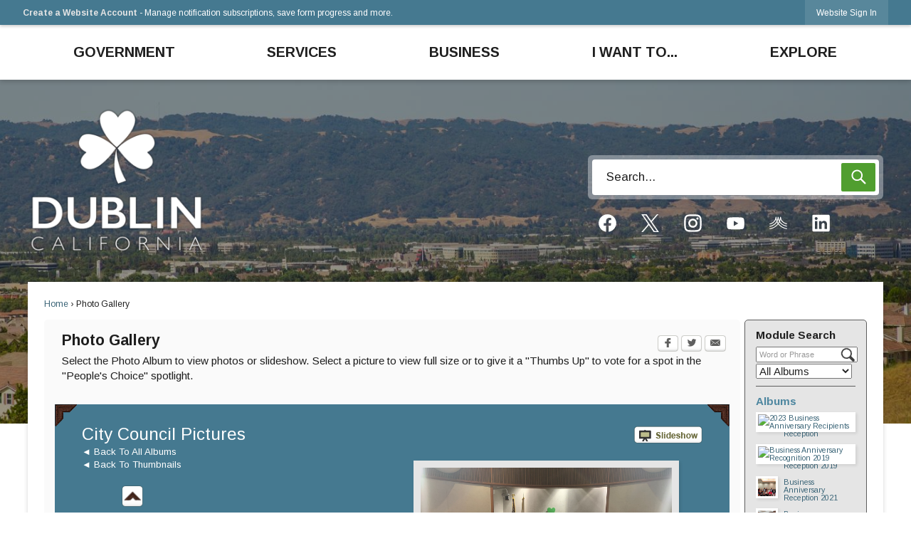

--- FILE ---
content_type: text/html; charset=utf-8
request_url: https://www.dublin.ca.gov/gallery.aspx?PID=746
body_size: 43278
content:

<!DOCTYPE html>
<html lang="en">
<head>

	<meta http-equiv="Content-type" content="text/html; charset=UTF-8" />
<!-- Google Tag Manager for GA4 -->
				<script>(function(w,d,s,l,i){w.GAMeasurementID='G-J43R5LMW0E';w[l]=w[l]||[];w[l].push({'gtm.start':
				new Date().getTime(),event:'gtm.js'});var f=d.getElementsByTagName(s)[0],
				j=d.createElement(s),dl=l!='dataLayer'?'&l='+l:'';j.async=true;j.src=
				'https://www.googletagmanager.com/gtm.js?id='+i+dl;f.parentNode.insertBefore(j,f);
				})(window,document,'script','cpDataLayerGA4','GTM-K73C5PS');</script>
				<!-- End Google Tag Manager for GA4 -->
				<script type='text/javascript'>
					var enableTelemetry = 'false'
					var aiConfig = {
					instrumentationKey: '1cde048e-3185-4906-aa46-c92a7312b60f'						
					}
					var appInsights = window.appInsights || function (a) { function b(a) { c[a] = function () { var b = arguments; c.queue.push(function () { c[a].apply(c, b) }) } } var c = { config: a }, d = document, e = window; setTimeout(function () { var b = d.createElement('script'); b.src = a.url || 'https://js.monitor.azure.com/scripts/a/ai.0.js', d.getElementsByTagName('script')[0].parentNode.appendChild(b) }); try { c.cookie = d.cookie } catch (a) { } c.queue = []; for (var f = ['Event', 'Exception', 'Metric', 'PageView', 'Trace', 'Dependency']; f.length;)b('track' + f.pop()); if (b('setAuthenticatedUserContext'), b('clearAuthenticatedUserContext'), b('startTrackEvent'), b('stopTrackEvent'), b('startTrackPage'), b('stopTrackPage'), b('flush'), !a.disableExceptionTracking) { f = 'onerror', b('_' + f); var g = e[f]; e[f] = function (a, b, d, e, h) { var i = g && g(a, b, d, e, h); return !0 !== i && c['_' + f](a, b, d, e, h), i } } return c }(aiConfig);
					window.appInsights = appInsights, appInsights.queue && 0 === appInsights.queue.length;
					// Add telemetry initializer
					appInsights.queue.push(function() {
						appInsights.context.addTelemetryInitializer(function(envelope) {
							var telemetryItem = envelope.data.baseData;
							// To check the telemetry item’s type:
							if (!false)
							{
								//If the telemetry is not enabled, we still want to capture Google map custom event, so only allow that
								if (envelope.name.indexOf('.Event') == -1)
									return false;
							}
						});
					});						
					appInsights.trackPageView();
				</script>
	<script>
		function populateAntiForgery(token) {
			var input = document.createElement("input");
			input.name = "__RequestVerificationToken";
			input.type = "hidden";
			input.value = token;
			var absPat = /^https?:\/\/|^\/\//i;
			var forms = document.getElementsByTagName("form");
			for (var i = 0; i < forms.length; i++) {
				if (forms[i].method == "post" &&
					!forms[i].querySelector('[name="__RequestVerificationToken"]') &&
					!absPat.test(forms[i].getAttribute("action"))) {
					forms[i].appendChild(input.cloneNode());
				}
			}
		}

		function getAntiForgeryToken(callback, error) {
			var xhr = new XMLHttpRequest();
			xhr.open("GET", "/antiforgery");
			xhr.addEventListener("load", function() {
				try {
					if (this.status !== 200) {
						throw Error("Invalid status. Could not retrieve antiforgery token.");
					}
					var obj = JSON.parse(this.responseText);
					callback(obj.token);
				} catch (e) {
					typeof error === "function" && error(e);
				}
			});
			xhr.send();
		}

		getAntiForgeryToken(function(token) {
			if (document.readyState === "complete"
				|| document.readyState === "loaded" 
				|| document.readyState === "interactive") {
				populateAntiForgery(token);
				return;
			}
			document.addEventListener("DOMContentLoaded", function() {
				populateAntiForgery(token);
			}, false);
		}, console.error);
	</script>
			

	<script type="text/javascript">
		window.departmentHeader = {};
		window.pageSectionTracker = {};
		window.isResponsiveEnabled = true;
		window.isRemoveSetHeights= false;
		if (window.isRemoveSetHeights) {
			document.documentElement.className += ' removeSetHeights';
		}
		window.mainMenuMediaQuery = 'screen and (max-width: 40em)';
		window.isMobileBrowserIncludingTablets = false;
		window.fixedResponsiveMenu = false;
		window.fullWidthResponsiveMenu = false;
		window.responsiveMenuHeight = '';
		window.responsiveMenuFontSize = '';
		(function () {
			window.setSizeCookie = function () {
				document.cookie = "dpi=" + window.devicePixelRatio + "; path=/";
				document.cookie = "viewportWidth=" + window.innerWidth + "; path=/";
				document.cookie = "viewportHeight=" + window.innerHeight + "; path=/";
				if (screen && screen.width && screen.height) {
					document.cookie = "screenWidth=" + screen.width + "; path=/";
					document.cookie = "screenHeight=" + screen.height + "; path=/";
				}
				document.cookie = "responsiveGhost=1; path=/";
			};

			setSizeCookie();
		}());
	</script>
		<meta name="viewport" content="width=device-width, initial-scale=1">
	<script async src="https://docaccess.com/docbox.js"></script>
	<script async src="https://docaccess.com/docbox.js"></script>
	
	
	<meta name="theme-color" content="#457990">
	<link rel="icon" href="/images/favicon.ico" type="image/x-icon" />
	<link rel="shortcut icon" href="/images/favicon.ico" type="image/x-icon" />
		<title>Photo Gallery • October 18, 2022 - 4H group</title>

			<script src="/Assets/Scripts/jQuery/jquery-2.2.4.min.js"></script>
	<script src="/Assets/Scripts/jQuery/jQuery-migrate-1.4.1.js" type="text/javascript"></script>
	

	<!--[if IE 6]><script language="JavaScript" type="text/javascript"> var isie6 = true; </script><![endif]-->
	<!--[if IE 7]><script language="JavaScript" type="text/javascript"> var isie7 = true; </script><![endif]-->
	<!--[if IE 8]><script language="JavaScript" type="text/javascript"> var isie8 = true; </script><![endif]-->
	<!--[if IE 9]><script language="JavaScript" type="text/javascript"> var isie8 = true; </script><![endif]-->
	<script type="text/javascript"><!--
	var intCountryCode = 840;
	var externalSiteDialogHeight = '390px';
	var order = '';
//--></script>
	
	<link href="/-1465647691.css" rel="stylesheet" type="text/css" />	<link href="/-1566842403.css" rel="stylesheet" type="text/css" />

	<link rel="stylesheet" type="text/css" href="/Assets/Styles/Print.css" media="print">
	<script type="text/javascript">
		window.Pages = window.Pages || {};
		// FrontEnd RWD initialization
		window.Pages.rwdReady = $.Deferred();
		window.Pages.toolBarDeferred = $.Deferred();
		window.Pages.rwdSetupComplete = $.Deferred();
		window.Pages.megaMenuLoaded = $.Deferred();
		window.Pages.angularToolbarComplete = $.Deferred();
		window.Pages.frontEndToolbarComplete = $.Deferred();
	</script>
	

	<meta http-equiv="Content-Type" content="text/html; charset=UTF-8">
		
	
        <meta property="og:image" content="https://www.dublin.ca.gov/PhotoGallery/7/4H.jpg" />
        <meta name="twitter:image" content="https://www.dublin.ca.gov/PhotoGallery/7/4H.jpg" />
    <meta property="og:title" content="October 18, 2022 - 4H group" />
    <meta name="twitter:title" content="October 18, 2022 - 4H group" />
    <meta property="og:url" content="https://www.dublin.ca.gov/gallery.aspx?PID=746" />
    <meta name="twitter:url" content="https://www.dublin.ca.gov/gallery.aspx?PID=746" />
    <meta property="og:site_name" content="Dublin" />
    <meta name="twitter:site" content="Dublin" />
    <meta property="og:description" content="&amp;nbsp;" />
    <meta name="twitter:description" content="&amp;nbsp;" />
<meta name="twitter:card" content="summary" />



	<link rel="stylesheet" href="/App_Themes/CP/nmenu.css" type="text/css">

    
	<!-- Dynamic Header Scripts -->
	
	<!--Reference Stylesheet-->
	
    
		<!--Dynamic Header Styles-->
	<style type="text/css">
	
	</style>
	
	
	



	<script src="/-28722462.js" type="text/javascript"></script>
	
	

	<!--[if lte IE 8]><link rel="stylesheet" type="text/css" href="/App_Themes/ie8.css"><![endif]-->
	<!--[if lte IE 7]><link rel="stylesheet" type="text/css" href="/App_Themes/ie7.css"><![endif]-->
	<!--[if lte IE 6]><link rel="stylesheet" type="text/css" href="/App_Themes/ie6.css"><![endif]-->
	<!--[if lt IE 9]><script type="text/javascript" src="/Scripts/html5.js"></script><![endif]-->

	<script type="text/javascript">
		setEditorVariables(false, 840);
		function getPrintPreviewType() { return 0; } function printPreview() {pPreview(getPrintPreviewType()); }
	</script>
	<script src="/Assets/Scripts/AlpineJS/3.14.1/alpine.min.js" type="text/javascript" defer="defer"></script>
</head>
<body class="wide " >

    <script>jQuery(document).click(function (event) {
	var target = jQuery(event.target);
	if (target.attr('src') && target.parents('.image').length && target.parents('.widget').length) {
		var text = target.attr('title');
		
		if (!text.length) {
			text = "N/A";
		}
		ga('send',
			{
				hitType: 'event',
				eventCategory: 'Image',
				eventAction: 'Image - ' + text,
				eventLabel: window.location.href
			});
	}
	if (target.is('button') || target.hasClass('button') || target.parents().hasClass('button')) {
		var text = "";
		if (target.parents('.button')[0]) {
			text = target.parents('.button').first().text();
		} else if (target.text().length) {
			text = target.text();
		} else if (target.attr('title').length) {
			text = target.attr('title');
		}
		if (!text.length) {
			text = "N/A";
		}
		ga('send',
			{
				hitType: 'event',
				eventCategory: 'Button',
				eventAction: 'Button - ' + text,
				eventLabel: window.location.href
			});
	}
	if (target.parents('.widgetCustomHtml').length) {
		ga('send',
			{
				hitType: 'event',
				eventCategory: 'Custom Html',
				eventAction: 'Custom Html Clicked',
				eventLabel: window.location.href
			});
	}
	if (target.parents('.editor').length) {
		ga('send',
			{
				hitType: 'event',
				eventCategory: 'Editor',
				eventAction: 'Editor Link Clicked',
				eventLabel: window.location.href
			});
	}
	if (target.parents('.GraphicLinks').length) {
		var text = "";
		var targetGraphicLink = target;
		if (target.hasClass('widgetGraphicLinksLink')) {
			targetGraphicLink = jQuery(target.children()[0]);
		}
		if (targetGraphicLink.hasClass('text')) {
			text = targetGraphicLink.text();
		} else if (targetGraphicLink.attr('src').length) {
			if (targetGraphicLink.attr('alt').length) {
				text = targetGraphicLink.attr('alt');
			} else {
				text = targetGraphicLink.attr('src');
			}
		} else {
			text = "N/A";
		}
		ga('send',
			{
				hitType: 'event',
				eventCategory: 'Graphic Links',
				eventAction: 'Graphic Link - ' + text,
				eventLabel: window.location.href
			});
	}
	if (target.parents('.InfoAdvanced').length) {
		ga('send',
			{
				hitType: 'event',
				eventCategory: 'Info Advanced',
				eventAction: 'Info Advanced Clicked',
				eventLabel: window.location.href
			});
	}
	if (target.parents('.list').length) {
		ga('send',
			{
				hitType: 'event',
				eventCategory: 'List',
				eventAction: 'List Clicked',
				eventLabel: window.location.href
			});
	}
	if (target.parents('.megaMenuItem').length || target.parents('.topMenuItem').length) {
		var megaMenuText = jQuery('.topMenuItem.mouseover').find('span').text();
		var breadCrumbs = [];
		jQuery('.breadCrumbs > li').each(function () {
			 breadCrumbs.push(this.textContent);
		});
		var pageTitle = breadCrumbs.join('>');
		var subTitleText = target.parents('.megaMenuItem').children('.widgetTitle').children().text();
		var text = "";
		if (pageTitle) {
			text += pageTitle + " | ";
		} else {
			text += document.title + ' - ';
		}
		if (target.text() == "" && megaMenuText == "") {
			text += "N/A";
		} else if (target.text().length && megaMenuText.length) {
			if (megaMenuText == target.text()) {
				text += megaMenuText;
			} else {
				text += megaMenuText + " - " + subTitleText + " - " + target.text();
			}
		} else if (target.text() == "") {
			text += megaMenuText;
		} else {
			text += target.text();
		}
		if (!text.length) {
			text = "N/A";
		}
		ga('send',
			{
				hitType: 'event',
				eventCategory: 'Mega Menu',
				eventAction: 'Mega Menu : ' + text,
				eventLabel: window.location.href
			});
	}
	if (target.parents('.widgetNewsFlash').length && target.parents('.widgetItem').length) {
		var text = jQuery(target.parents('.widgetItem')[0]).find('.widgetTitle').children().text();
		if (!text.length) {
			text = "N/A";
		}
		ga('send',
			{
				hitType: 'event',
				eventCategory: 'News Flash',
				eventAction: 'News Flash - ' + text,
				eventLabel: window.location.href
			});
	}
	if (target.hasClass('widgetQuickLinksLink') || target.find('.widgetQuickLinksLink').length) {
		var text = target.text();
		if (!text.length) {
			text = "N/A";
		}
		ga('send',
			{
				hitType: 'event',
				eventCategory: 'Quick Links',
				eventAction: 'Quick Links - ' + text,
				eventLabel: window.location.href
			});
	}
	if (target.attr('src') && target.parents('.cpSlideshow').length) {
		var text = target.attr('title');
		if (!text.length) {
			text = "N/A";
		}
		ga('send',
			{
				hitType: 'event',
				eventCategory: 'Slideshow',
				eventAction: 'Slideshow - ' + text,
				eventLabel: window.location.href
			});
	}
	if (target.parents('.widgetText').length) {
		ga('send',
			{
				hitType: 'event',
				eventCategory: 'Text',
				eventAction: 'Text Link Clicked',
				eventLabel: window.location.href
			});
	}
});</script>

    <div id="fb-root"></div>
<div id=skipToContentLinks>
<a href="#contentarea" target="_self" class="skipToContentLink">Skip to Main Content</a>
</div>
    <form id="frmReferenceFormForTelerikEditorDialogs"></form>

        <input type="hidden" id="GoogleMapsKey" value="AIzaSyDWUuE-ifkbhxblF920N8MjpBdTg1Wt784" />



    <input type="hidden" id="cpcDomain" value="https://cp-civicplusuniversity2.civicplus.com">
    <input type="hidden" id="hdnStructureID" value="7" />
    <input type="hidden" id="hdnContentCollectionID" value="ec9c6ef9-3a26-4be9-bf60-d8c6b28265fd" />
    <input type="hidden" id="hdnWorkingCopyID" value="00000000-0000-0000-0000-000000000000" />
    <input type="hidden" id="hdnThemeID" value="10" />
    <input type="hidden" id="pageIsFrontEnd" value="true" />
    <input type="hidden" id="pageModuleID" value="53" />
    <input type="hidden" id="pagePageID" />

        <input type="hidden" id="hdnModuleID" value="53" />
    <div id="stickyPlaceholder"></div>
    <div id="outer-wrap" class="outer-wrap">
        <div id="inner-wrap" class="inner-wrap">
                <div id="divToolbars" class="cpToolbars newCP mui-fixed" style="">
                    



<!-- Begin Signed Out Bar -->
<div class="cpToolbar user public">
    <div class="inner selfClear">
        <p class="dropdown"><a href="/MyAccount/ProfileCreate" role="link" class="myConnections" id="signedOutToolbarCreateProfileButton">Create a Website Account</a> <span class="welcomeMessage">- Manage notification subscriptions, save form progress and more. &nbsp;&nbsp;</span></p>
        <ul class="nav secondary">
	        <li><a href="/MyAccount" role="link" class="button" id="loggedOutToolbarSignInButton"><span>Website Sign In</span></a></li>
        </ul>
    </div>
</div>
<script>
    $(document).ready(function () {
        $('#signedOutToolbarCreateProfileButton').keypress(function (e) { if (e.which === 0) return; $(this).click(); });
        $('#signedOutToolbarCreateProfileButton').click(function (event) {
        	event.preventDefault();
        	window.location.href = '/MyAccount/ProfileCreate?from=url&url=/&dn=' + window.location.origin;
        });

			
				$('#loggedOutToolbarSignInButton').click(function (event) {
					event.preventDefault();
					window.location.href = '/MyAccount/?from=url&url=' + encodeURIComponent(window.location.href.replace(window.location.origin, '')) + '&dn=' + window.location.host;
				});
			

		if ('False' == 'True') {
            $('#loggedOutToolbarSignInButton').hide();
		}
    })
</script>
<!-- End Signed Out Bar -->

                </div>
            <div id="bodyWrapper">
                <div id="mainNavHolderMobile" class="mainNavHolderMobile"></div>
                
<div data-cpRole="structuralContainer" id="bodyContainerTS">
<!-- Header Container --><header data-cpRole="structuralContainer" id="headerContainerTS" class="fixedTopTS">
<div class="siteWrap"><nav data-cpRole="nav" id="mainNav" class="siteNav mainNav" role="navigation">
<ol id="mainNavMenu" data-parent="1" class="rootNavMenu" role="menu"><!--
--><li id="MainItem89" class="topMenuItem" role="none" data-pageid="89" data-displaymegamenu="True"><!--
			--><!--
			--> <a role = "menuitem" aria-haspopup=true aria-expanded='false' id = "mainNavGovernment" class="navMainItem mainNavItem mainNavItem1 " href="/89/Government" target = "_self" >   Government </a>			<!--
			--><!--
			--></li><!----><li id="MainItem1665" class="topMenuItem" role="none" data-pageid="1665" data-displaymegamenu="True"><!--
			--><!--
			--> <a role = "menuitem" aria-haspopup=true aria-expanded='false' id = "mainNavServices" class="navMainItem mainNavItem mainNavItem2 " href="/1665/Services" target = "_self" >   Services </a>			<!--
			--><!--
			--></li><!----><li id="MainItem35" class="topMenuItem" role="none" data-pageid="35" data-displaymegamenu="True"><!--
			--><!--
			--> <a role = "menuitem" aria-haspopup=true aria-expanded='false' id = "mainNavBusiness" class="navMainItem mainNavItem mainNavItem3 " href="/35/Business" target = "_self" >   Business </a>			<!--
			--><!--
			--></li><!----><li id="MainItem1666" class="topMenuItem" role="none" data-pageid="1666" data-displaymegamenu="True"><!--
			--><!--
			--> <a role = "menuitem" aria-haspopup=true aria-expanded='false' id = "mainNavIWantTo" class="navMainItem mainNavItem mainNavItem4 " href="/1666/I-Want-To" target = "_self" >   I Want To... </a>			<!--
			--><!--
			--></li><!----><li id="MainItem31" class="topMenuItem" role="none" data-pageid="31" data-displaymegamenu="True"><!--
			--><!--
			--> <a role = "menuitem" aria-haspopup=true aria-expanded='false' id = "mainNavExplore" class="navMainItem mainNavItem mainNavItem5 " href="/31/Explore" target = "_self" >   Explore </a>			<!--
			--><!--
			--></li><!---->
</ol>


	<script type="text/javascript">
		(function () {
			function setupMenu() {
				const menuID = 'mainNavMenu';
				const menuType = MAIN_MENU;

				//setup menu manager properties for main menu
				if (!menuManager.mobileMainNav && true)
					menuManager.adjustMainItemsWidth('#' + menuID);
				menuManager.isMainMenuEditable = false;
				menuManager.mainMenuMaxSubMenuLevels = 4;
				menuManager.setMOMMode(2, menuType);

				//Init main menu
				const setupDraggable = menuManager.isMainMenuEditable;
				const urlToGetHiddenMenus = '/Pages/MenuMain/HiddenMainSubMenus?pageID=1&moduleID=53&themeID=10&menuContainerID=mainNav';

				menuManager.setupMenu(menuID, 'mainNav', menuType, setupDraggable, urlToGetHiddenMenus);
				menuManager.mainMenuInit = true;
				menuManager.mainMenuTextResizer = false;
				if (1.00 > 0)
					menuManager.mainMenuTextResizerRatio = 1.00;
				if (window.isResponsiveEnabled)
					menuManager.mainMenuReady.resolve();

			}

			if (document.readyState === "complete"
				|| document.readyState === "loaded"
				|| document.readyState === "interactive") {
				setupMenu();
				return;
			}

			document.addEventListener("DOMContentLoaded", setupMenu);
		})();
	</script>


<aside data-cpRole="megaMenu" id="megaMenu" class="megaMenu" style="display: none;"><input type="hidden" id="megaMenuPopupDirection" value="0"><input type="hidden" id="megaMenuWidthReference" value="1"><aside role="menu" data-cpRole="contentContainer" id="mainNavMegaMenu89" class="contentTop mainNavMegaMenu megaMenuContainer pageID_89 hidden" data-orientation="horizontal">	<div id="cc6a032d71-e3eb-4344-aa88-ba8ab93443df" data-containerid="6a032d71-e3eb-4344-aa88-ba8ab93443df" class="pageContent cpGrid cpGrid24 showInMobile">
				                



	</div>
</aside><aside role="menu" data-cpRole="contentContainer" id="mainNavMegaMenu1665" class="contentTop mainNavMegaMenu megaMenuContainer pageID_1665 hidden" data-orientation="horizontal">	<div id="ccdc591085-f212-4e16-8b77-74dbe2f1832a" data-containerid="dc591085-f212-4e16-8b77-74dbe2f1832a" class="pageContent cpGrid cpGrid24 showInMobile">
				                



	</div>
</aside><aside role="menu" data-cpRole="contentContainer" id="mainNavMegaMenu35" class="contentTop mainNavMegaMenu megaMenuContainer pageID_35 hidden" data-orientation="horizontal">	<div id="cce1457ac4-e2b9-471b-baf1-5c534d75cdca" data-containerid="e1457ac4-e2b9-471b-baf1-5c534d75cdca" class="pageContent cpGrid cpGrid24 showInMobile">
				                



	</div>
</aside><aside role="menu" data-cpRole="contentContainer" id="mainNavMegaMenu1666" class="contentTop mainNavMegaMenu megaMenuContainer pageID_1666 hidden" data-orientation="horizontal">	<div id="cc2ff709e1-2160-4375-b485-06cacaaae1ef" data-containerid="2ff709e1-2160-4375-b485-06cacaaae1ef" class="pageContent cpGrid cpGrid24 showInMobile">
				                



	</div>
</aside><aside role="menu" data-cpRole="contentContainer" id="mainNavMegaMenu31" class="contentTop mainNavMegaMenu megaMenuContainer pageID_31 hidden" data-orientation="horizontal">	<div id="cc72ceea4e-76a8-4cad-9cdd-1e47d3b4fc37" data-containerid="72ceea4e-76a8-4cad-9cdd-1e47d3b4fc37" class="pageContent cpGrid cpGrid24 showInMobile">
				                



	</div>
</aside></aside></nav></div>
</header><!-- Banner --><div data-cpRole="structuralContainer" id="bannerContainerTS" class="noOverflowTS">
<div data-cpRole="banner" id="banner1"><div data-cpRole="structuralContainer" id="bannerSizingTS">
<div data-cpRole="structuralContainer" id="bannerSearchTS">
<div class="siteWrap"><div data-cpRole="banner" id="bannerLogoTS" class="bannerLogoTS empty">




				<a id="bannerLogoTS-17" style="			display: block; text-align: center;
" class="bannerObject" href="/" target="_self"><img alt="Home page" class="bannerObject" height="207" src="/ImageRepository/Document?documentID=25887" width="250" /></a>
</div><div data-cpRole="contentContainer" id="searchTS">	<div id="cceb4643ff-23b5-45ad-9854-70d58598fcb3" data-containerid="eb4643ff-23b5-45ad-9854-70d58598fcb3" class="pageContent cpGrid cpGrid24 isLockedContainer showInMobile">
				                

		<div class="row outer wide"><!--
--><div class="outer col col24 first last" style="" data-widgetcontainerid="5b50deda-530b-43f5-bb3f-d79ba5c95d54">				
	<div class="row nest first last wide">
	
	<div class="inner col col24 first last id8e3e05f5-48b5-464b-88ac-722839d888e8" style="" data-widgetcontainerid="8e3e05f5-48b5-464b-88ac-722839d888e8">	
<div data-widget-id="7b0941f7-2ff9-4c45-a35b-19085289b479" data-widget-controller-path="/Layout/WidgetSearch">
	
	<script defer type="text/javascript" src="/Common/Controls/jquery-ui-1.14.1/jquery-ui.min.js"></script>
	<script defer src="/Areas/Layout/Assets/Scripts/Search.js" type="text/javascript"></script>
	<script defer type="text/javascript">

		$(document).ready(function () {
			try {
				$(".widgetSearchButton.widgetSearchButton7b0941f7-2ff9-4c45-a35b-19085289b479").click(function (e) {
				e.preventDefault();
					if (false||$("#ysnSearchOnlyDept7b0941f7-2ff9-4c45-a35b-19085289b479").is(':checked'))
					{
						doWidgetSearch($(this).siblings(".widgetSearchBox").val(), Number(0));
					}
					else {
						doWidgetSearch($(this).siblings(".widgetSearchBox").val(), 0);
					}
			});
			$("#searchField7b0941f7-2ff9-4c45-a35b-19085289b479").keypress(function (e) {
				if (window.clipboardData) {
					if (e.keyCode === 13) {
						if ($("#ysnSearchOnlyDept7b0941f7-2ff9-4c45-a35b-19085289b479").is(':checked') || false) {
								doWidgetSearch($(this).val(), Number(0));
							} else {
								doWidgetSearch($(this).val(), 0);
							}
						return false;
					}
				} else {
					if (e.which === 13) {
						if ($("#ysnSearchOnlyDept7b0941f7-2ff9-4c45-a35b-19085289b479").is(':checked') || false) {
								doWidgetSearch($(this).val(), Number(0));
							} else {
								doWidgetSearch($(this).val(), 0);
							}
						return false;
					}
				}
				return true;
			});

				if (true) {
					var currentRequest = null;
					var $searchField = $("#searchField7b0941f7-2ff9-4c45-a35b-19085289b479").autocomplete({
						source: function (request, response) {
							currentRequest = $.ajax({
								url: '/Search/AutoComplete' + ($("#ysnSearchOnlyDept7b0941f7-2ff9-4c45-a35b-19085289b479").is(':checked') || false? '?departmentId=0' : ''),
								dataType: "json",
								timeout: 10000,
								beforeSend: function () {
									if (currentRequest != null) {
										currentRequest.abort();
									}
								},
								data:
								{
									term: request.term,
								},
								success: function (data) {
									response(data);
									$('.autoCompleteError').remove();
								},
								error: function (xmlhttprequest, textstatus, message) {
									if (textstatus === "timeout") {
										if ($("#searchField7b0941f7-2ff9-4c45-a35b-19085289b479").siblings('.autoCompleteError').length == 0)
											$('<span class="autoCompleteError"><p class="alert error">Search autocomplete is currently not responding. Please try again later.</p></span>').insertAfter($("#searchField7b0941f7-2ff9-4c45-a35b-19085289b479"));
									}
								}
							});
						},
						html: true,
						delay: 500,
						select: function (event, ui) {
							$(this).val(ui.item.value);
							$(this).next().click();
						}
					});

					$searchField.data("ui-autocomplete")._renderItem = function (ul, item) {
						return $("<li class=\"itemList\"></li>")
							.data("ui-autocomplete-item", item)
							.append("<a>" + item.label + "</a>")
							.appendTo(ul);
					};
}
}
			catch(e) {} //we're going to eat this error. Autocomplete won't work but we dont wan't to break anything else on the page.
		});
	</script>

	<section id="widgetPreviewSearch" class="widget widgetSearch skin19 widgetOptionSet35" style="display: block;" aria-label="Search">
				<!-- For the button right and inside -->
		<div class="widgetBody buttonRightInside">
			<input class="widgetSearchBox widgetSearchBox7b0941f7-2ff9-4c45-a35b-19085289b479" cp5ph="true" id="searchField7b0941f7-2ff9-4c45-a35b-19085289b479" name="searchField" onchange="searchBtnApplyQuery();" placeholder="Search..." title="Search..." type="text" value="" />
						<a href="/Search/Results" id="btnSearchIcon" class="widgetSearchButton widgetSearchButton7b0941f7-2ff9-4c45-a35b-19085289b479" role="button"><img alt="Go to Site Search" class="imageHover" data-hover="/ImageRepository/Document?documentID=25905" data-image="/ImageRepository/Document?documentID=25904" src="/ImageRepository/Document?documentID=25904" /></a>

			<label class="searchLabel" for="searchField7b0941f7-2ff9-4c45-a35b-19085289b479">Search</label>
		</div>

	</section>


<style scoped>
	  
		.widgetSearch ::-webkit-input-placeholder {
		color: #1F1F1F;
	  }
		.widgetSearch :-moz-placeholder { /* Firefox 18- */
	   color: #1F1F1F;
	}
		.widgetSearch ::-moz-placeholder {  /* Firefox 19+ */
	   color: #1F1F1F;
	}
	.widgetSearch :-ms-input-placeholder {
	   color: #1F1F1F;
	}
	

	.widgetSearch .widgetBody .widgetSearchBox7b0941f7-2ff9-4c45-a35b-19085289b479
	{
		color: #1F1F1F;
		background: #fff; border: 0; border-radius: 4px; height: 50px; font-family: Arimo; font-size: 1.1em;  padding: 0 75px 0 20px;
	}
	.widgetSearch .widgetBody .widgetSearchButton7b0941f7-2ff9-4c45-a35b-19085289b479
	{
		margin:5px 5px 0 0;
	}
	.widgetSearch .widgetSearch-onlyDept7b0941f7-2ff9-4c45-a35b-19085289b479
	{
		display: inline-block;
		color: #333;
		
		
		 padding-top: 10px;
	}
	#ysnSearchOnlyDept7b0941f7-2ff9-4c45-a35b-19085289b479
	{
		position: relative;
		top: .125em;
	}

</style>

<link rel="stylesheet" href="/Common/Controls/jquery-ui-1.14.1/jquery-ui.min.css">
<link rel="stylesheet" href="/Common/Controls/jquery-ui-1.14.1/jquery-ui.theme.min.css">



<script type="text/javascript">
	//Updates search icons href to have the correct queryString
	function searchBtnApplyQuery() {
		document.getElementById("btnSearchIcon").href = "/Search?searchPhrase=" + document.getElementById("searchField7b0941f7-2ff9-4c45-a35b-19085289b479").value;
	}
	</script>

</div>
	</div> <!-- inner column -->

	</div> <!-- inner row -->

			</div><!-- outer column --><!--		--></div> <!-- outer row -->
		<div class="row outer wide"><!--
--><div class="outer col col24 first last" style="" data-widgetcontainerid="4949a4c8-8443-47cc-a3d3-516910b7ebcd">				
	<div class="row nest first last wide">
	
	<div class="inner col col24 first last id1184fd8a-c277-49b8-8f76-8592fa8b7ef2" style="" data-widgetcontainerid="1184fd8a-c277-49b8-8f76-8592fa8b7ef2">	
<div data-widget-id="185ed48e-ebee-4b29-b47a-188685effafb" data-widget-controller-path="/GraphicLinks/Widget">




<div id="graphicLinkWidget185ed48e-ebee-4b29-b47a-188685effafb" class="widget widgetGraphicLinks skin15 widgetOptionSet31 wide" data-elementqueryclasses='{"wide-narrow":"min-width:1em"}' data-elementquerymatch='matchMultiColumn' data-elementqueryunmatch='unmatchMultiColumn' data-modulewidgettype="graphicLinks">
	<div class="widgetHeader">
		<div class="">
				</div>
	</div>
	<div class="widgetBody cpGrid cpGrid7 "> 	
				<nav class="widgetGraphicLinksNav" aria-label="Graphic links">
					<div class="row   wide"><!--
--><div class="col col1 first "><ul class="semanticList"><!--
	    --><li class="widgetItem GraphicLinks"><a class="widgetDesc widgetGraphicLinksLink" href="/facebook" target="_self"  aria-label="Facebook graphic"><img src="/ImageRepository/Document?documentID=25951" 
     class="graphicButtonLink" alt="Facebook" 
     onmouseover="this.src='/ImageRepository/Document?documentID=25951'" 
	onmouseout="this.src='/ImageRepository/Document?documentID=25951'"
     onfocus="this.src='/ImageRepository/Document?documentID=25951'" 
	onblur="this.src='/ImageRepository/Document?documentID=25951'"> </a></li><!--
--></ul></div><!----><div class="col col1  "><ul class="semanticList"><!--
	    --><li class="widgetItem GraphicLinks"><a class="widgetDesc widgetGraphicLinksLink" href="https://twitter.com/DublinPIO" target="_self"  aria-label="X social media graphic"><img src="/ImageRepository/Document?documentID=25957" 
     class="graphicButtonLink" alt="X social media" 
     onmouseover="this.src='/ImageRepository/Document?documentID=25957'" 
	onmouseout="this.src='/ImageRepository/Document?documentID=25957'"
     onfocus="this.src='/ImageRepository/Document?documentID=25957'" 
	onblur="this.src='/ImageRepository/Document?documentID=25957'"> </a></li><!--
--></ul></div><!----><div class="col col1  "><ul class="semanticList"><!--
	    --><li class="widgetItem GraphicLinks"><a class="widgetDesc widgetGraphicLinksLink" href="/instagram" target="_self"  aria-label="Instagram graphic"><img src="/ImageRepository/Document?documentID=25952" 
     class="graphicButtonLink" alt="Instagram" 
     onmouseover="this.src='/ImageRepository/Document?documentID=25952'" 
	onmouseout="this.src='/ImageRepository/Document?documentID=25952'"
     onfocus="this.src='/ImageRepository/Document?documentID=25952'" 
	onblur="this.src='/ImageRepository/Document?documentID=25952'"> </a></li><!--
--></ul></div><!----><div class="col col1  "><ul class="semanticList"><!--
	    --><li class="widgetItem GraphicLinks"><a class="widgetDesc widgetGraphicLinksLink" href="/youtube" target="_self"  aria-label="YouTube graphic"><img src="/ImageRepository/Document?documentID=25960" 
     class="graphicButtonLink" alt="YouTube" 
     onmouseover="this.src='/ImageRepository/Document?documentID=25960'" 
	onmouseout="this.src='/ImageRepository/Document?documentID=25960'"
     onfocus="this.src='/ImageRepository/Document?documentID=25960'" 
	onblur="this.src='/ImageRepository/Document?documentID=25960'"> </a></li><!--
--></ul></div><!----><div class="col col1  "><ul class="semanticList"><!--
	    --><li class="widgetItem GraphicLinks"><a class="widgetDesc widgetGraphicLinksLink" href="/nixle" target="_self"  aria-label="Nixel graphic"><img src="/ImageRepository/Document?documentID=25955" 
     class="graphicButtonLink" alt="Nixel" 
     onmouseover="this.src='/ImageRepository/Document?documentID=25955'" 
	onmouseout="this.src='/ImageRepository/Document?documentID=25955'"
     onfocus="this.src='/ImageRepository/Document?documentID=25955'" 
	onblur="this.src='/ImageRepository/Document?documentID=25955'"> </a></li><!--
--></ul></div><!----><div class="col col1  "><ul class="semanticList"><!--
	    --><li class="widgetItem GraphicLinks"><a class="widgetDesc widgetGraphicLinksLink" href="/linkedin" target="_self"  aria-label="Linkedin graphic"><img src="/ImageRepository/Document?documentID=25953" 
     class="graphicButtonLink" alt="Linkedin" 
     onmouseover="this.src='/ImageRepository/Document?documentID=25953'" 
	onmouseout="this.src='/ImageRepository/Document?documentID=25953'"
     onfocus="this.src='/ImageRepository/Document?documentID=25953'" 
	onblur="this.src='/ImageRepository/Document?documentID=25953'"> </a></li><!--
--></ul></div><!----><div class="col col1  last"><ul class="semanticList"><!--
--></ul></div><!--					--></div>
				</nav>
	</div>
	<div class="widgetFooter">
			</div>
</div>

</div>
	</div> <!-- inner column -->

	</div> <!-- inner row -->

			</div><!-- outer column --><!--		--></div> <!-- outer row -->


	</div>
</div></div>
</div>
</div>




		<div id="bannerImagesJSON16" class="hidden"></div>
		<div id="bannerSlideshowControls_banner1" class="bannerSlideshowControlsNew none " style="display:none">
			<a id="arrowPrev_banner1" tabindex="0" class="arrowNew prev" aria-label="Banner Arrow Previous"><svg style=" " class=""><use xmlns:xlink="http://www.w3.org/1999/xlink" xlink:href="#iconSlideshowArrowLeft"></use></svg></a>
			<a id="arrowNext_banner1" tabindex="0" class="arrowNew next" aria-label="Banner Arrow Next"><svg style=" " class=""><use xmlns:xlink="http://www.w3.org/1999/xlink" xlink:href="#iconSlideshowArrowRight"></use></svg></a>
		</div>
			<script type="text/javascript">
				$(window).on("load", function () {
					$.when(window.Pages.rwdSetupComplete)
						.done(function () {
							renderExternalBannerSlideshow('banner1',
								{"BannerOptionID":16,"ThemeID":10,"SlotName":"banner1","Name":"Default","IsDefault":true,"BannerMode":2,"SlideShowSlideTiming":"5","SlideshowTransition":0,"SlideShowTransitionTiming":"1","ImageScale":true,"ImageAlignment":1,"ImageScroll":true,"MuteSound":true,"VideoType":0,"Status":40,"SlideshowControlsPosition":0,"SlideshowControlsAlignment":0,"SlideshowBannerControlsColorScheme":0,"DisplayVideoPauseButton":false,"VideoPauseButtonAlignment":1,"VideoPauseButtonControlsAlignment":0,"VideoPauseButtonStyle":"#FFFFFF","VideoPauseButtonBackgroundStyle":"#000000","VideoPauseButtonAlignmentClass":"alignRight viewport","DisplaySlideshowPauseButton":true,"SlideshowControlsColor":"#FFFFFF","SlideshowControlsBackgroundColor":"#000000","SlideshowPauseButtonClass":"isHidden","BannerImages":[{"BannerImageID":74,"BannerOptionID":16,"FileName":"/ImageRepository/Document?documentID=25894","Height":525,"Width":2200,"StartingOn":null,"StoppingOn":null,"IsLink":false,"LinkAddress":null,"Sequence":1,"RecordStatus":0,"ModifiedBy":0,"ModifiedOn":"\/Date(-62135575200000)\/","AltText":""},{"BannerImageID":75,"BannerOptionID":16,"FileName":"/ImageRepository/Document?documentID=25893","Height":525,"Width":2200,"StartingOn":null,"StoppingOn":null,"IsLink":false,"LinkAddress":null,"Sequence":2,"RecordStatus":0,"ModifiedBy":0,"ModifiedOn":"\/Date(-62135575200000)\/","AltText":""},{"BannerImageID":76,"BannerOptionID":16,"FileName":"/ImageRepository/Document?documentID=25892","Height":525,"Width":2200,"StartingOn":null,"StoppingOn":null,"IsLink":false,"LinkAddress":null,"Sequence":3,"RecordStatus":0,"ModifiedBy":0,"ModifiedOn":"\/Date(-62135575200000)\/","AltText":""},{"BannerImageID":77,"BannerOptionID":16,"FileName":"/ImageRepository/Document?documentID=25891","Height":525,"Width":2200,"StartingOn":null,"StoppingOn":null,"IsLink":false,"LinkAddress":null,"Sequence":4,"RecordStatus":0,"ModifiedBy":0,"ModifiedOn":"\/Date(-62135575200000)\/","AltText":""},{"BannerImageID":78,"BannerOptionID":16,"FileName":"/ImageRepository/Document?documentID=25890","Height":525,"Width":2200,"StartingOn":null,"StoppingOn":null,"IsLink":false,"LinkAddress":null,"Sequence":5,"RecordStatus":0,"ModifiedBy":0,"ModifiedOn":"\/Date(-62135575200000)\/","AltText":""},{"BannerImageID":79,"BannerOptionID":16,"FileName":"/ImageRepository/Document?documentID=25889","Height":525,"Width":2200,"StartingOn":null,"StoppingOn":null,"IsLink":false,"LinkAddress":null,"Sequence":6,"RecordStatus":0,"ModifiedBy":0,"ModifiedOn":"\/Date(-62135575200000)\/","AltText":""},{"BannerImageID":80,"BannerOptionID":16,"FileName":"/ImageRepository/Document?documentID=25888","Height":525,"Width":2200,"StartingOn":null,"StoppingOn":null,"IsLink":false,"LinkAddress":null,"Sequence":7,"RecordStatus":0,"ModifiedBy":0,"ModifiedOn":"\/Date(-62135575200000)\/","AltText":""}],"BannerVideos":[],"RecordStatus":0,"ModifiedBy":0,"ModifiedOn":"\/Date(-62135575200000)\/"},
								'/App_Themes/2021 - Simple/Images/',
								'Rotating');
						});
				});
			</script>

</div>
</div><!-- Content container --><div data-cpRole="structuralContainer" id="mainContainerTS">
<div class="siteWrap"><div data-cpRole="structuralContainer" id="mainWrapTS" class="mainWrap" role="main">
<div data-cpRole="structuralContainer" id="outerContentWrapTS" class="outerContentWrap">
<div data-cpRole="structuralContainer" id="contentWrapTS" class="contentWrap">
<div data-cpRole="breadCrumbs" id="breadCrumbs" class="breadCrumbContainer">		<ol class="semanticList breadCrumbs">
			<li><a class="breadCrumb" href="/">Home</a></li><li>Photo Gallery</li>
		</ol>

	   
    
</div>
<div data-cpRole="mainContentContainer" id="moduleContent">

<div id="ctl00_ctl00_MainContent_BodyWrapper">
	
	<script type="text/javascript"><!--
	var isie6 = false, isie7 = false, isie6or7 = false;
	var intCountryCode = 840;

	function setUrlLength(editor) {
		//Toggle Image Context Menu Items
		setMenuItems(editor);
		//setContentBackgroundColor(editor);
		removeIEParagraphs(editor);
	}
	function setUrlLengthAndToolToggle(editor) {
		var minToolsGroups = 2; // Number of MinimumSetOfTools tools groups.
		
		// Hide the MinimumSetOfTools on load.
		var toolbar = editor.get_toolContainer(); // Get toolbar container.
		var toolgroups = toolbar.getElementsByTagName("UL"); // Get all toolgroups containers.
		
		for (var i = toolgroups.length - 1; i >= minToolsGroups; i--)			toolgroups[i].style.display = "none";
		
		if (editor.isIE) {
			var elem = editor.get_element();
			elem.style.height = "430px";
 			elem.style.minHeight = "430px";
		}
		
		// Toggle Image Context Menu Items.
		setMenuItems(editor);
		//setContentBackgroundColor(editor);
		removeIEParagraphs(editor);
	}
//--></script><!--[if IE 6]><script type="text/javascript">isie6 = true; isie6or7 = true;</script><![endif]-->
<!--[if IE 7]><script type="text/javascript">isie7 = true; isie6or7 = true;</script><![endif]-->

	

	<form name="aspnetForm" method="post" action="./gallery.aspx?PID=746" id="aspnetForm" style="display:inline;" onsubmit="return headerValidationCallback();" enctype="multipart/form-data" autocomplete="off">
<div>
<input type="hidden" name="__EVENTTARGET" id="__EVENTTARGET" value="" />
<input type="hidden" name="__EVENTARGUMENT" id="__EVENTARGUMENT" value="" />
<input type="hidden" name="__VIEWSTATE" id="__VIEWSTATE" value="ifXwK2GMK3CY2VB6hCB1CXnVZPC+Xp6KOtpRsDAswxareV29M7/zWqUcFTzGwlqKlQEHiqbvuCN1qchmmTG6n0WXGPfcZTGtUAZqBgLmk/RDVGmkFMlbhRBZQEqZnIoLX3kRxwQjCZ5JgT6NWmCts4ZooHSG7dkYl5VaLW4v6rCqUtCilB6HRLv2kDxtquF+2+ru9UDvjfjyFRwlwYGpNRL+RrLur+g5Z5YwrBS8CVYERf2c9WRTVyz8I+WKFG7nVpSe6P/IVz6rNmbfczMTWiKO5b9p1AmknK6xgS2a8DAputOBg8+FvNbpgtYPwoUXXeBw8QDL9+1oDwHAc+zj8JPowJ9oIM0WfywcqaLDZ2SR04zKvo00tGWpl49YVRgSvyJRK6BVHlniSIp2PynboxtpSo3GFZNmELy2BEP/waANhNUnFD4hR1hkJkKnVKzWtOlVlO0hBMNUnmiWoaXwndTVPQg2EEKyQWSSas9/MLIBU5nEvZw8ZaYMLnCSVz7bDhObIeWmMNbvlC/jZnky/3Jqu4ESgXCmmRk1xAPkPxrImM9E1NcEpKjZWm1Qod6++ESLj3nGkkPXHspOioAq7FZCG3yBiC5MpiyoLZyTBGOgTs7tJPqHIlilv1+GoS8kk/91HyOW63i0BNXe6BkkWwvEH/HVOPvAV3PhHxYC/x86amiysF6eKevpipDBv29ErOKkDapB1rJm+9kzg3sei/Rnq42Gju4YxdgSpSlFIRqvAi8LipGFxsix6Kgm4YruQtwgbjiPK3z46cZ1fsM2TRZKjkAkVvv1GtFgA8hTSeklFVp7rrFKcZav5vWIcmPxV3FWPDmLM6zp7Io+GNMU7wyiMAdlF3rXt5+xx1iIjJ9JgAgNbOoUA93c9T5/1EyARgeBWB5mG0ye+U6ralr/2iU0xtqCDZcUN7+kws9fkeTa8WqzRAMj0vPUT5Y7WuBF5DZ52NO5C+H/QRABXG+keEZOI+CTzdncjHtz052h44PkqIDBR8IFc6rE6APuaTQcGsY3H61WMuzcwzwsMFlM0BnHHUu+crNOXPfF2bWi1oHYKg+ejjHggWoUoTRoHMkDIHsRF/8lsu7CkkeCT+RN7nhs7AicjhxRIYvi39TpbZ44+zxVJTPEScOrfhBdLUhH0Q8kSBXHHN0KapYBjV98momOhlFALsgZ8Wc7G/X7ZBzL27raS30i0tHdm1uH9H8GUDRPFOPFPj7Pc63GYnYvaGqjXm+6mgS5/E6HdsHSWA1+cgXM6ACi6zZAdqpGmIWxDpfaQadKGLpzy/C9XS5Iihgd0DE4pT9mtF0tkPY5xvnn/TvKEusYMmqZ+8bkh2Jm4YEESED54t4wNl/4FmhTeabtEigQm6iBztSQFHxdl8NMwR8DIz7t0e2Trf8go0s+MRBrl+DtLqy9fHWRouj0wRq/YYuMEkzMmRZQ4y0hc2cJL9QaTq2KvP9oGbF5hDGQEJoFN0GSv/sHzMOmuQ37LUd7x/vVexWcS0g93fh341hnSxAOPjt/7HGsCLmeeqnUASVXqUUtoz4YzrfGow891JaV8hLR7PkioLzlfWyCkudOHJq/PXqwZRGEapS0IDga6yTFkrA8MDFq6tgyBzKyVJjNgce4mtidUxhEawzRopJT2Agrj36nTmZz0znLIyVvpvLKWGqdakZ6n3gZ3a2ES3we9bkA9nBHdu76FRmgl8Iy/XoL2DDFxOmcILxDbBn+IleMyuN3CtpFrIuwNtvP0TIO4q42hePID6OjgLp8Cu7R4NsLVMK6U+U6c8CajfxefGbXjydSz1uMi/floka0WDk6bc3jUtAbCW0wSgohCkvqbDwIk3ns2fSeIxZwqv0lVXCHEc6I8BVIIYGyjTAGLXDJ1OPDhLEowyOJ93cuSR8D3Pa5AfjS/R5JqSvyfYssjjoLl813sLEt7QkE/m8XJ5Vdt9AtQ1Zp1DIaX0ck96u9B9FLJaKyhpvoNzzPAJFxP3DD+opdpqnCDOXmd7IMGwnXnKkXMyMHN84kiDUhwvI+QoFGhJtr9UT0CMdRe/+PD1wGgYL/1L5X+hKD7wi1o4nB/0ClMRVH9gzflNXU+05SDYne05w7RMbC3mq9kTSbAsd3vcJGjPB58R0/j7sXyrqEakI5ULk6ZGnn1M2BVaFMe33JYft9+cjDLxoJMI0aLmM9h58g6VLupGufAM7UbSDEez1l16lkl/gJsssU6Ap+yFUM19a5wMCdqnpT0PW9jMMwXNYb33YEzFAyYfLM16DYdNHQ47zuxz9mK4ScAu8M4Hoq/CDgCd0N55BGypfKhp2LMZ3nMbmtQPF5IYfLV6yjyNNEJC3YQDheGMGQ38uWeJmtgo5yWVAKZfJHsf21gyUiH/SKu+fNcGgjHrZCD3A2O+z712er3oTWukPxRtRqpuGsgQIWwuYVHzvim4wqS46fHKdslnijMEeRn9k5HqEPkLojT9ruSgq3G6b25kOo+uNtVhy4yun8F6cIyn/knkfe9QzTxu43WhsOrrQTd9qk4cNw4N09zhvi66s6jeKdYyZvqBOKESc+WHeMk3RUsLhos3SyuMNp9b8ccl6F69lCEgwICmxwzHgKv08M+LU/dlWg8AZH7rvbh8PiaL/953PNgci0D4jhscT+ihwBYRpSuh5iSnEARMc0IkedJG6Yor2QtDZYGsqbiGtFsVE7ROvDWhoPXXscw/nIOtosJyNKQOPadEE3zij70LeyKN4r3HjDsE4lVoYRRuC4hXG8vBpbeV+mjUzKZyWJ9BAzlp6mqEoT+y/hKrVGJ58tlfnWlFImB+3jH/XZV8qw1hNb2f18OxPPadIFqr8HN3In/BHLrEElD6zytonZhNn2FVVYITwJ0wrpA86Tw+63xoOaW7D6pZdhbMW//AsJIAP+2Voa+mI+DufgNKNzgFxtPlFmygraIvV8xam5xYe7J8EtChp3WpKiunbfCUkufnLeAiV4r7KYKgl3ZM/5mKIRTSu/mh5pRtmFl3265vCIQbD+VXQQOkSWqqUFn+MiBtNBVH/acqRQDPG7PXH6guLKPg4kLhGE3qstMUXj1qPMBJ9+ZlTS2djgivcYmr4qIqkVp7WSteuHF32TfKddr9GcK5XwKEZ+XHrp844nxVLHJtsonpURQ7KOWZbZCVXjVAuHUG/2n4bWj5SOUvJbEsy1mf36H+DHrg367QDNqXMcFjnXqv4WqYtvb4PiJDQHqHyRescYbGdpHFa9t/l94W2Id9bDzazI53unPwV4X3WrFQXMhS698raJnlvJc8B2I53WH+vDFR4jifmG6LmHaejW3eSPhbIoWTj28kOTPn3MWgUWzbM/GfYIyxKt9mGI10fulrozIONu6haXfgj1xpbui4X+l/8AjZCVNVhXW8om8yyv6kc7K8wjlc7S2m9oawQur98NLySOjwCWOZx7cymbrHw5IGD/8Q27JnWv2qmWbS8qBNY+uAuqBSa8fdFC9gaihhfuvjAPOf4wejY+b3xCG+3SNMRaeAbWtS2kzHuBZaQMhr3zLRfrec2D0M6V03bdpK5Zo9YghSWUqVvsOub12uBV17r6wKRTytUhsQpqdIfJPmmqO4gmxt+Rzxi4VXL6/wIP84P6+D1brRRgT0O4eeUOj8iTa1PKBr58H5FBaMbhg7G2EF/vZSLgTJH0K08OcR1UCkb7C2ygzLiedf3CgCF9BRZ0TexnqRlTK3Lc7RAkMnZ88POndvklBqoobGi+vFARs1CkMGOeZI9/8vGIYEbjaZ8onBdoduSkJE5RC5g66hkF+yJFGwpbBZn5lk8MTTqoqrTKR3R+fAiaJQs2Ca+foODtPso8/65ugk12GzQSQ3EBDyWHL8lsd7SlR9QTdSNqA9mv5lKULv0xcIDxvDXdfJOSEIKQMl3WtnwvdffMPCrE5BYTDRyAFsbUXvsRCoaU7UmKnNRxyDlWSE0uhbGeU27tSaAIDmPWN8q0GEWPWJWccVt6ofdqE105n46tAPLHyyVmHL/bsprF3HzD1JUkbU747I4AIZBJWF/eIrzmh31RVb2cdLvf7ouna/TB0+WubaZLS9zfmneAHXiz4yj+hdLCH1MIDW8hE4RdyT/zxLCnDOagaDWyzObUPVpec7VFAddOzpXuUlFmGl+/9RVnzajbEk9yKz6ZeGl7w9xddCynktWwxJEGCc75fD8YImsuJNFQuoM+93YisSIRaTyWf/yCwNT8bMcAUDtx6UoStWmGyHQzuKy8S8BRLsQT7ifHaSjdtojXXX4wJOO1/7WDCil97bVAvly8vtoQniK8Q1a8gDbb/InpMm5XzBcVqiUg1Zej2/ucx4tD9/ulkxrfJ6IrBHDhyNtUKq2fXvW5XJgILPTZrjtUKWhh6AaCjry2BsieJRguhHHdSjFUNxrWZjD1aNjwG9d7lm2GDSV9allt5pVtODVD/RI5r7GydcmimiLQO4GkGbRdBehty9eVcrKA/ysXKYNkrZxxCCzfLMnk2vXWd05bDVCJgGQ9hGKZO7aPXcGJqo09rehCR9cNCR9jp5VYB1XiIjdheGWM48gDAwZFPc4O+RVrYoEJZdJq1LhZhmIUa48n15XAnIIF8M6jOst50+0ihZexFQ2TQqU1ia8v3nWu/vO4oes1FduTtekasgvpPo4BpshRgPlU5cFa7Ns3wmbt2Ox9rU633EMrXWvX4ENOWGm91mcsq/uzH/6A/STVqVUY1FIvN4BQGtQ1cxQ8ILmPWUhI4DPvO9vTFa1EvpucdB5Y3WuTEJJhBsnW2YDMKOzF+hdfsRAcPULrQX/WYXeaZk4HDNskJIw/m1jQwyPgSOfRyKT0eWBNdI0vfNEf/pLG+NrnsC0AiSoUzTy4SeAkA5ZfLwFdOHHVOXzipOgTCdvKhlWqKcX5efHkXzRjMsO4pV2cp2iNorKAHMA9APO9DNKedq8PssILk+FB+3ylqBh3qgcZYusEEPJwAUUX9cN83K+810O4/LZIs+gki8GLUAM52+Hkb8pEoLg8MaqezsY8RtBzpuSbQIbaXchN1Xe2H4oa6PUSWYC6FxnzCHRUOWJUyfUd561/wkzin9v5kNeNGnUxFa+5tpfMS3bdCfwHm3uBKFod+QYzjzpQf1c7NzpTpvO+szYF5tlJJI4pf70DHDBpWWcqWFnPBwgqvVTYEr7H3j39y0Z0D9eLGhaoR2XNRe2C0PnfCtuWf13YPL+38B6ViwuNuvOv/pfStlZTbkJTy4rDvJ43dBGF7E3/s75fsgHX2Boup2+oPT0bTZF3KiujjHzldEQNxntg8fW7pa9N3EA7N0fCyKNK5i+q2Pa9r3xPb6mFs+d+/aeAUD7S70GemrzS8PHNSUkYlE1J61Uul9RQdeCMz6DOb09gQxZLR86Gu613ciMTlAlC/[base64]/[base64]/TlD8jX1UOaNvXVMZFsPacokTyxwmea5xP/3NZ1cVuDW3r6kgZaTLWdJyNKmmxDYEJV2NEwLEU2plFulR/TWK7cF+/HbWgpyEHmO+Uw/ZhuhbcTfv2fl/a8T1325Rz0ZlJ+R05hTGBs+tYrU48EPnUpj9AT7vkqLuVfxnaRo+V+5qMBNiuVTf7OVZ6+PWOe78kMXtVR8heX+7uJl1XyRlvqLTauGIvpKoVJUoJlJd4W+gaxJHEntzmfnu2mCjNokJzqy4LY54FZCCbzc0Q4c47idn/8o2dSeYOcuNsGz1cMOSBTK89vN47+YvWajK5TJeuBcgBMe+U8MygzxTxTQ2fAyJzQn8nCsBiQZUXetWNOJ76+jARaIFgv72MvdLa5L9C2iZtttGpJ7GKAbtNleTjIW+hBfdtL5aYuwnoj4+WQovbry0/7oRRyIA32LYWu5c9Mbt6fAVo39dWQ/NJ8zy62oM/8h20CfRUq1Duog+PxFnjWroACbSQtuZSgwdLfwRUTr8dsLNDuuCwi9FvWSHGld17Ac7WD4QO1XXq7Wnw/3pthyNBNbW3eIW9M5IIPjoPMbrYgTyoGYrKdc31KtxNnHlteN50e7wYeWwzlsDCPCr6Kl19sLYHMo4Zr2hvygLp837hBm5dtnVcxDRAIVXap4kpe5Teip2wFFiHAG1way+nxnKj4kYmD0Tryftta3EHKZPhPu9dBKotazHDyww3yUlYXf2RKZTPb0/ANVoCt3aTYae9btZmyppQFHoABkKNE10+6+yge+lk2kgs3gIbnT89wvAY3wb7BJH5bRLYc6zroH9yFV9hY8BtnpZHx/0FhglJXcw0Cj+y/SNzYiJ1UOsu8nLmp+5xPbiOkrCaOpbtXI2JQpJBLSf9ReLxGcApVSS1OdKU725jQRiS+Zt/qKcy/8NEN0L00dndbXWwXKH4mBcayJTgiohE+iU1N76Lqwfk1f/VsyGD0RQmvYE//olBP1Qqk+32ktzvWR+t3gRCJ0JYSrMd47yXySp7RlQugd9nPRuXyHuRXK2WD8N3uScI4cZ7nAUQyA2yREnKkhrjmZ2TBskXGtrxGC+FiM5nrRk6yAVtJmRjH/CbLFc005s+w1G7AdP6DUEJg/8pZOdII8d/[base64]/TZEOdwhLp9w0FTJ51E4tolUOU1UFXoxrL1wuYLVLBZVsjejz+j1/gQwUNog3tqOZ9BeXxaonmRuBqVIhJedlWdW7NhXnHWtc/5TthfhYfabTinQzvXhijHSymKr4qLjOwB16bo5/7aMU1cpTuMvlrs5xy2df8F4hybgc7yZEvOFzbPPXC4gycsPvAf17bUmST+Rt6T+k/UjuQE7nbEq8g2fYI8ao7NdCHbzJmdajzPYOsK8y+rIkeafQ6jf01skiUj01Y5MzBGbQtNVFGY4K++uHQMyPzq4yBtLlB1IUpRkNWqR+0ihlf1+i1bUvKzKEoE+fnsALigOh/6oPhBpJ2pPKirCcmMY1BAA6KCpf9PL0+pLo8HlDTjVdBQABpvBvuotYpnJMLGN2IHPB8RXDyQNjMxkMVZRe6jFTqrfuwm1xtpVUQeqG30tsPVWGPzzzzg8BQia2mi5Ez/r2jGOCSdeDda05nEW1A4I6Ljaxqhxpo7+zERZk/g8dFlky73R7kILyy5ODKpPAI8CuYHtN9+XSX7SgHk8I4XNHw/SjwXmbCMZ/W7/FVdpHDY4uAoafovwZn+CbZRVcBHjsplVYS/Xcgr8GXi4e8g1gbRI371Idm/+65HXSokfgxcnAjCgz3QWBdTfMW534exFqSe0QsU9RV8OQ2IPicNOxrUYE9y+Eb1cv35s3fGA8WV9YtXhIv2GcmTAlYtrlownC7N8vQuSGb+HtrD62wJG0iobANeU/dzNB1sUrl8uLm0hKvaaH443rwhluaRBLRvuCwu1MSa25c7ZLQDw85fEE4BNBzlHDmCuxCUwTP04dUeLXrT+bfrpzYLGoFqWd/CMHQKmkopWe27v7SBiHfD4x2wsduhJ9mYbYvSfh8o9EsNBldJx5DsmnFk+fMxq1HOH3E3SPy4ipoIO7+Bjkl4GpQkfyjWTmrFoLRYnK4GVyeOON3GiXfaoFv0Z/r5DsVnB4LCI2LNOoLaPTuVBR5D2IWGIh4g3KgP4GAdh9XW8r6F2AlRdolBusqvvx/mso/BeyN99JvdJK3V+bdbAQuPXWn+mIGmfnaUM+I/rKNwrWbmp8gec03PM8aBKzOXPwMMGvm9MjcFH4IreLmI+COXFWr74Shc5zUH9z33WP7UqtAYU8re1PslZTTql5/Pa72R88dUdFfZr3nY+uJeIBB2ONC7pmpWaYvxUgEOAmN9DDLE3OpNiwcPV+wySYQ0o9g9Xpm/CrGzKGMek8lUNU11gX1ZCqcHSLzDbvrsh8MVUtV23eg9bAr3qVpatYTIOdyaia6VfAhHrJWxqo8cp4eb/u6BvIxb/[base64]/HTmOJzIxe5I9c0trrJ07JuW/mcy/lRiayz33ZjLMYCJRbzJnp8mJ4Riqqa8EPeRZJYMS+LOdIlav0lopeEFYKGTJz4q7RSoy3sxy1SgyawCehYIWzA+NXs8Tzu5R8mVITp3V+/dfHiBmDZSnplbLeHpHI2OrOCwZp0aNdCH29ZbfN56RHoJLuqJL2/qzIi39/VNUQ0UGqqTsDHGgz5latlyMx9TXSHsxdl40SZPk6mvnADoft/dI9AJtose6x7ArucpAIc26gXvpyczCsiHm1tR9uJcnJvjPmohVt/5tVlRbRox4znfv+PdBgxDN4JwBTUZdEuZ+iR1u3xNJbBEtvra4b4E0XTzVPToEO1rZe+wjzCE5RQibZaKWfOuPPMipJ/9NyPmQgKzaKe1AH5H8fnt5p5jB2IkkYkeu6u25MUjYTTr+3DPZOE8UwpxeUTvsSerbvnU11QldCLgeDvmUAk6nKqmA2LIL0XMNOBxsVsyt7nx+0kDOg=" />
</div>

<script type="text/javascript">
//<![CDATA[
var theForm = document.forms['aspnetForm'];
if (!theForm) {
    theForm = document.aspnetForm;
}
function __doPostBack(eventTarget, eventArgument) {
    if (!theForm.onsubmit || (theForm.onsubmit() != false)) {
        theForm.__EVENTTARGET.value = eventTarget;
        theForm.__EVENTARGUMENT.value = eventArgument;
        theForm.submit();
    }
}
//]]>
</script>


<script src="/WebResource.axd?d=pynGkmcFUV13He1Qd6_TZDLabodcikOjfaxGftwY9HZ4kdGjeaKe0dWaPQB1vgEd44eKAO0Ba1XMxE47-4twmw2&amp;t=638901361900000000" type="text/javascript"></script>


<script src="/ScriptResource.axd?d=[base64]" type="text/javascript"></script>
<div>

	<input type="hidden" name="__VIEWSTATEGENERATOR" id="__VIEWSTATEGENERATOR" value="5EAD16E3" />
</div>
		<!--for archiving purpose-->
		<input name="ysnNotifyMe" type="hidden">
		<input name="strPage" type="hidden">
		<input name="intArchMainCatID" type="hidden">
		<input name="intArchMainItemID" type="hidden">
		 <script type="text/javascript">
//<![CDATA[
Sys.WebForms.PageRequestManager._initialize('ctl00$ctl00$MainContent$scriptManager', 'aspnetForm', ['tctl00$ctl00$MainContent$ModuleContent$ctl00$contentUpdatePanel','','tctl00$ctl00$MainContent$ModuleContent$ctl00$ctl01$photoPanel',''], [], [], 90, 'ctl00$ctl00');
//]]>
</script>

		<script type="text/javascript">
			Sys.WebForms.PageRequestManager.getInstance().add_beginRequest(beginRequest);
			Sys.WebForms.PageRequestManager.getInstance().add_pageLoaded(pageLoaded);
		</script>
		
		<div id="modulecontent" name="modulecontent.aspx" style="padding-top: 0px;">
<div id="contentarea" ></div>


<link href="/665921236.css" rel="stylesheet" type="text/css" /><script src="/-1946131557.js" type="text/javascript"></script>
<script type="text/javascript">
	$(document).ready(function (e) {
		window.imageRepository = new ImageRepositoryClass();
	});
</script>
<div id="PhotoGalleryContent" class="newCP moduleContentNew">
	
	 <div id="ctl00_ctl00_MainContent_ModuleContent_ctl00_contentUpdatePanel">
	
			<div class="sidebar">
				<section class="section search" aria-labelledby="moduleSearchHeader">
					<label id="moduleSearchHeader" class="h3" for="searchButton">Module Search</label>
					<div class="searchInput">
						<label id="searchInputLabel" for="textSearch" class="visuallyHidden">Enter Search Terms</label>
						<input id="textSearch" type="text" name="moduleSearch" placeholder="Word or Phrase" value="">
						<input id="searchButton" type="image" src="/Common/Images/ModuleSearchIcon.png" class="searchButton" title="Photo Gallery Search" onkeypress="this.onclick();" onclick="photoGallerySearchFE();" alt="Search">
						<select name="categoryFilter" aria-label="Select a Category">
	<option value="All">All Albums</option>
	<option value="25">2023 Business Anniversary Reception</option>
	<option value="18">Business Anniversary Reception 2019</option>
	<option value="21">Business Anniversary Reception 2021</option>
	<option value="23">Business Anniversary Reception 2022</option>
	<option value="27">Business Anniversary Reception 2024</option>
	<option value="7">City Council Pictures</option>
	<option value="19">Inside Dublin Graduation 2019</option>
	<option value="22">Military Banner Program - 12-7-2021</option>
	<option value="26">Military Banner Program - 2023</option>
	<option value="28">Military Banner Program - 2024</option>
	<option value="16">Military Banner Program - City Council 11-20-18</option>
	<option value="20">Military Banner Program - City Council 12-3-19</option>
	<option value="24">Military Banner Program 2022</option>
	<option value="31">Military Banner Program 2025</option>
</select>

					</div>
				</section>
					<section class="section albums" aria-labelledby="albumsHeader">
		<h3 id="albumsHeader">Albums</h3>
		<ol>
		    <li>
			    <a href="/gallery.aspx?AID=25">			        <h4>2023 Business Anniversary Reception</h4>
			        <img class="thumb" src="/ImageRepository/Document?documentID=34990&&thumbnailSize=Thumb25X25" alt="2023 Business Anniversary Recipients">
				</a>
			</li>
		    <li>
			    <a href="/gallery.aspx?AID=18">			        <h4>Business Anniversary Reception 2019</h4>
			        <img class="thumb" src="/ImageRepository/Document?documentID=21115&&thumbnailSize=Thumb25X25" alt="Business Anniversary Recognition 2019">
				</a>
			</li>
		    <li>
			    <a href="/gallery.aspx?AID=21">			        <h4>Business Anniversary Reception 2021</h4>
			        <img class="thumb" src="/ImageRepository/Document?documentID=29056&&thumbnailSize=Thumb25X25" alt="ALL 1">
				</a>
			</li>
		    <li>
			    <a href="/gallery.aspx?AID=23">			        <h4>Business Anniversary Reception 2022</h4>
			        <img class="thumb" src="/ImageRepository/Document?documentID=31506&&thumbnailSize=Thumb25X25" alt="Group Photo 1">
				</a>
			</li>
		    <li>
			    <a href="/gallery.aspx?AID=27">			        <h4>Business Anniversary Reception 2024</h4>
			        <img class="thumb" src="/ImageRepository/Document?documentID=37831&&thumbnailSize=Thumb25X25" alt="Group Photo">
				</a>
			</li>
		    <li>
			    <a href="/gallery.aspx?AID=7">			        <h4>City Council Pictures</h4>
			        <img class="thumb" src="/ImageRepository/Document?documentID=21636&&thumbnailSize=Thumb25X25" alt="January 14, 2020 - &amp;#34Decorate Dublin for Businesses&amp;#34 Winner (Ulfert&amp;#39s Center)">
				</a>
			</li>
		    <li>
			    <a href="/gallery.aspx?AID=19">			        <h4>Inside Dublin Graduation 2019</h4>
			        <img class="thumb" src="/ImageRepository/Document?documentID=21390&&thumbnailSize=Thumb25X25" alt="City Council with Inside Dublin Graduates - Bannerje">
				</a>
			</li>
		    <li>
			    <a href="/gallery.aspx?AID=22">			        <h4>Military Banner Program - 12-7-2021</h4>
			        <img class="thumb" src="/ImageRepository/Document?documentID=29222&&thumbnailSize=Thumb25X25" alt="Steve Minniear Accepts a Military Banner in Honor of Retired Rear Admiral Charles Wellman Parks, U.S">
				</a>
			</li>
		    <li>
			    <a href="/gallery.aspx?AID=26">			        <h4>Military Banner Program - 2023</h4>
			        <img class="thumb" src="/ImageRepository/Document?documentID=36076&&thumbnailSize=Thumb25X25" alt="Brian Korte obo Maurice Lee Korte - 02">
				</a>
			</li>
		    <li>
			    <a href="/gallery.aspx?AID=28">			        <h4>Military Banner Program - 2024</h4>
			        <img class="thumb" src="/ImageRepository/Document?documentID=38438&&thumbnailSize=Thumb25X25" alt="Knobbe">
				</a>
			</li>
		    <li>
			    <a href="/gallery.aspx?AID=16">			        <h4>Military Banner Program - City Council 11-20-18</h4>
			        <img class="thumb" src="/ImageRepository/Document?documentID=19585&&thumbnailSize=Thumb25X25" alt="2018 Military Banner Program - Young">
				</a>
			</li>
		    <li>
			    <a href="/gallery.aspx?AID=20">			        <h4>Military Banner Program - City Council 12-3-19</h4>
			        <img class="thumb" src="/ImageRepository/Document?documentID=21529&&thumbnailSize=Thumb25X25" alt="Military Banner Program Presentation - Sgt. Leann Nobida, 12-3-19">
				</a>
			</li>
		    <li>
			    <a href="/gallery.aspx?AID=24">			        <h4>Military Banner Program 2022</h4>
			        <img class="thumb" src="/ImageRepository/Document?documentID=31899&&thumbnailSize=Thumb25X25" alt="2022 Military Banner Presentation - Deputy Fire Chief Bonnie Terra Accepting for Joshua Harris">
				</a>
			</li>
		    <li>
			    <a href="/gallery.aspx?AID=31">			        <h4>Military Banner Program 2025</h4>
			        <img class="thumb" src="/ImageRepository/Document?documentID=40894&&thumbnailSize=Thumb25X25" alt="2025 Military Banner - Chad Cleary">
				</a>
			</li>
		</ol>
	</section>
	<section class="section tools" aria-labelledby="toolsHeader">
		<h3 id="toolsHeader">Tools</h3>
		<ol>
		    <li><a href="/rss.aspx#photoGallery" class="RSS">RSS</a></li>
		</ol>
	</section>

			</div>
			<div class="contentMain selfClear">
				<div class="header">
  <div class="text">
      <h1>
Photo Gallery      </h1>
Select the Photo Album to view photos or slideshow. Select a picture to view full size or to give it a "Thumbs Up" to vote for a spot in the "People's Choice" spotlight.  </div>
</div>

				<div id="ctl00_ctl00_MainContent_ModuleContent_ctl00_ltlSocialMediaSharing" style="height: 15px; padding: 12px 0 0 35px; position: absolute;right: 20px; top: 10px;"><a href="https://www.facebook.com/sharer/sharer.php?u=https%3a%2f%2fwww.dublin.ca.gov%2fgallery.aspx%3fPID%3d746&amp;t=Check out this photo for Dublin" class="button" target="_blank">
	<span><img src="/Assets/Images/IconShareFacebook.png" alt="Facebook" title="Share on Facebook"/></span>
</a>
<a href="https://twitter.com/share?url=https%3a%2f%2fwww.dublin.ca.gov%2fgallery.aspx%3fPID%3d746&amp;text=Check out this photo for Dublin" class="button" target="_blank">
	<span><img src="/Assets/Images/IconShareTwitter.png" alt="Twitter" title="Share on Twitter"/></span>
</a>


<a href="#" id="shareViaEmailButton" class="button" target="_blank"
	data-email-subject ="Check out this photo for Dublin"
	data-share-url = "https://www.dublin.ca.gov/gallery.aspx?PID=746">
	<span><img src="/Assets/Images/IconShareEmail.png" alt="Email" title="Share via Email"/></span>
</a>



</div>
				
				
				
				

<script type="text/javascript">
	function slideThumbnails(pid, topBottom) {
		document.aspnetForm.action = '/gallery.aspx?PID=' + pid + '&thumbPosition=' + topBottom;
		document.aspnetForm.lngPhotoID.value = pid;
		raiseAsyncPostbackPG('ctl00_ctl00_MainContent_ModuleContent_ctl00_ctl01_photoPanel', 0, 1)
	}

	function displayPhotoCallback() {
		$('meta[property="og:url"]').attr('content', document.aspnetForm.action);
		$('meta[name="twitter:url"]').attr('content', document.aspnetForm.action);
		$('#shareViaEmailButton').attr('data-share-url', document.aspnetForm.action);

		var title = $('.title').html();
		$('meta[property="og:title"]').attr('content', title);
		$('meta[name="twitter:title"]').attr('content', title);

		var caption = $('.caption').html();
		$('meta[property="og:description"]').attr('content', caption);
		$('meta[name="twitter:description"]').attr('content', caption);

		var imageSrc = window.location.origin + $('.full.framed').attr('src');
		$('meta[property="og:image"]').attr('content', imageSrc);
		$('meta[name="twitter:image"]').attr('content', imageSrc);
	}

	function displayPhoto(pid) {		
		document.aspnetForm.action = '/gallery.aspx?PID=' + pid;
		document.aspnetForm.lngPhotoID.value = pid;
		raiseAsyncPostbackPG('ctl00_ctl00_MainContent_ModuleContent_ctl00_ctl01_photoPanel', 0);
	}

	$(document).ready(function () {
		Sys.WebForms.PageRequestManager.getInstance().add_pageLoaded(displayPhotoCallback);

		// This code performs the same functions as the code in SocialShare.js. However, SocialShare.js cannot
		// be used from the PhotoGallery module b/c PhotoGallery is a WebForms module, and the JavaScript within the SocialShare.cshtml
		// file does not get executed correctly on page load.
		$.ajaxSetup({ cache: false });
		$('#shareViaEmailButton').on('click', function (e) {
			e.preventDefault();
			var emailSubject = $(this).attr('data-email-subject');
			var shareUrl = $(this).attr('data-share-url');

			$(window).scrollTop(0);
			openShareEmailPageModalWithReferrel(emailSubject, shareUrl);
			return false;
	});
	});
</script>
<div class="frameOuter frameBL">
	<div class="frameBR">
		<div class="frameTR">
			<div class="frameInner frameTL">
				<h2 id="ctl00_ctl00_MainContent_ModuleContent_ctl00_ctl01_albumTitle">City Council Pictures</h2>
				<a id="ctl00_ctl00_MainContent_ModuleContent_ctl00_ctl01_back" class="back albums" href="/gallery.aspx">&#9668;&nbsp;Back To All Albums</a>
				<a id="ctl00_ctl00_MainContent_ModuleContent_ctl00_ctl01_backToAlbum" class="back thumbs" href="/gallery.aspx?AID=7">&#9668;&nbsp;Back To Thumbnails</a>
				<a id="ctl00_ctl00_MainContent_ModuleContent_ctl00_ctl01_slideshow" class="slideshow" href="/SlideShow.aspx?AID=7&amp;AN=City Council Pictures"><img src="/Common/images/PhotoGallery2/SlideshowButton.png" alt="View slideshow of other photos in this album"/></a>
				<div id="ctl00_ctl00_MainContent_ModuleContent_ctl00_ctl01_photoPanel">
		
						<div id="ctl00_ctl00_MainContent_ModuleContent_ctl00_ctl01_masterDivPhoto" class="singlePhoto">
							<div id="ctl00_ctl00_MainContent_ModuleContent_ctl00_ctl01_divPhoto" class="landscape">
								
								<a id="ctl00_ctl00_MainContent_ModuleContent_ctl00_ctl01_lnkThumbsUp" class="thumbsUp" onclick="vote(746); return false;" onkeypress="return this.onclick();" href="/">		<img id="thumbs746" src="/Common/images/PhotoGallery2/ThumbsUp.png" alt="Thumbs up">
</a>
								<img src="/ImageRepository/Document?documentID=31627" id="ctl00_ctl00_MainContent_ModuleContent_ctl00_ctl01_photo" class="full framed" style="width:373px;height:280px;" alt="October 18, 2022 - 4H group" />
								<div class="info">
									<h3 id="ctl00_ctl00_MainContent_ModuleContent_ctl00_ctl01_photoTitle" class="title">October 18, 2022 - 4H group</h3>
									<p class="caption"></p>
									
								</div>
								<a id="ctl00_ctl00_MainContent_ModuleContent_ctl00_ctl01_lnkDownload" class="download" href="/PhotoViewScreen.aspx?PID=746&amp;FullSize=true" target="_blank">View Full Size</a>
							</div>
							<div class="nav">
								<h3>
									<a id="ctl00_ctl00_MainContent_ModuleContent_ctl00_ctl01_lnkBrowse" title="Browse all photos in this album" href="/gallery.aspx?AID=7">Browse</a>
								</h3>
								<div>
									<a id="ctl00_ctl00_MainContent_ModuleContent_ctl00_ctl01_scrollToPrevThumb" class="arrowNext" onclick="slideThumbnails(746,&#39;bottom&#39;); return false;" onkeypress="return this.onclick();" href="/"><img src="/Common/images/PhotoGallery2/ArrowUp.png" alt="Arrow pointing up" title="Go to the previous photo in this album."></a>
									<a id="ctl00_ctl00_MainContent_ModuleContent_ctl00_ctl01_bottomThumb" class="thumbNext" href="#bottomThumbDisplayPhoto747" onclick="displayPhoto(747); return false" onkeypress="return this.onclick();"><img src="/ImageRepository/Document?documentID=31738" id="ctl00_ctl00_MainContent_ModuleContent_ctl00_ctl01_photoThumbBottom" style="width:75px;height:75px;" alt="City Council Meeting November 15, 2022 - Inside Dublin Participants" /></a>
									<a id="ctl00_ctl00_MainContent_ModuleContent_ctl00_ctl01_topThumb" class="thumbPrevious" href="#topThumbDisplayPhoto745" onclick="displayPhoto(745); return false;" onkeypress="return this.onclick();"><img src="/ImageRepository/Document?documentID=31626" id="ctl00_ctl00_MainContent_ModuleContent_ctl00_ctl01_photoThumbTop" style="width:75px;height:75px;" alt="October 18, 2022 - Diwali Proclamation" /></a>
									<a id="ctl00_ctl00_MainContent_ModuleContent_ctl00_ctl01_scrollToNextThumb" class="arrowPrevious" onclick="slideThumbnails(746,&#39;top&#39;); return false;" onkeypress="return this.onclick();" href="/"><img src="/Common/images/PhotoGallery2/ArrowDown.png" alt="Arrow pointing Down" title="Go to the next photo in this album."></a>
								</div>
							</div>
						</div>
					
	</div>
			</div>
		</div>
	</div>
	  
</div>

			</div>
		
</div>
	
</div>
<input type="hidden" name="lngNewPage" value="">
<input name="PGActionFE" type="hidden">
<input name="lngPhotoID" type="hidden">

<script type="text/javascript" language="javascript"><!--

	function redrawContent(closeModal) {
		raiseAsyncPostbackPG('ctl00_ctl00_MainContent_ModuleContent_ctl00_contentUpdatePanel', closeModal);
	}
	//--></script>
</div>
<script type="text/javascript">order+='ModuleContent\n'</script>

		<div id="ctl00_ctl00_MainContent_ctl00_liveEditPopupWindow" class="modalContainer modalContainerCP" style="display: none;">
	<div id="ctl00_liveEditTitleBar" class="modalTitleLeft"><h3 id="ctl00_LiveEditModalTitle" class="modalTitle">Live Edit</h3><a id="ctl00_LiveEditCloseButton" class="modalClose" aria-label="Close this modal" href="/" title="Close this window"><svg viewBox='0 0 25 25' id='modalIconClose'><polygon style='fill:currentcolor' points='18.806,6.98 18.075,6.248 12.532,11.792 6.989,6.248 6.257,6.98 11.786,12.508 6.212,18.084 6.943,18.815 12.532,13.224 18.12,18.815 18.851,18.084 13.277,12.508'></polygon></svg></a></div><div id="ctl00_liveEditContentLeft" class="modalContentLeft"><div id="ctl00_liveEditContentRight" class="modalContentRight"><div id="ctl00_liveEditContent" class="modalContent"><iframe style="display: none; border: none;" src="about:blank" id="liveEditDialog" title="Live Edit Dialog" name="liveEditDialog"></iframe></div></div></div><div id="ctl00_liveEditFooter" class="modalBottomLeft"><div id="ctl00_liveEditfooterbar" class="modalBottomRight"><div id="ctl00_liveEditfooterbar1" class="modalBottom"></div></div></div>
</div><input type="submit" name="ctl00$ctl00$MainContent$ctl00_liveEditSpawnWindow" value="" id="ctl00_ctl00_MainContent_ctl00_liveEditSpawnWindow" disabled="disabled" aria-hidden="true" style="display: none;" />
	

<script type="text/javascript">
//<![CDATA[
Sys.Application.add_init(function() {
    $create(AjaxControlToolkit.ModalPopupBehavior, {"BackgroundCssClass":"modalBackground","CancelControlID":"ctl00_LiveEditCloseButton","PopupControlID":"ctl00_ctl00_MainContent_ctl00_liveEditPopupWindow","PopupDragHandleControlID":"ctl00_liveEditTitleBar","dynamicServicePath":"/gallery.aspx","id":"editItemBehavior"}, null, null, $get("ctl00_ctl00_MainContent_ctl00_liveEditSpawnWindow"));
});
//]]>
</script>
</form>
	<form id="aspnetSearchForm" name="aspnetSearchForm" style="display:none;" action="/Search.aspx" method="get">
		<input name="SearchString" type = "hidden" value ="" />
	</form>
	
	
	
	</div>
	 
</div>	

</div>
</div>
</div></div>
</div><!-- GBs --><div data-cpRole="structuralContainer" id="gbsContainerTS">
<div class="siteWrap"><div data-cpRole="contentContainer" id="gbsTS">	<div id="cceb9790af-1067-497a-824d-e1e4cf636d60" data-containerid="eb9790af-1067-497a-824d-e1e4cf636d60" class="pageContent cpGrid cpGrid24 isLockedContainer showInMobile" data-contentcontainerbreakpoint="65">
				                

		<div class="row outer wide"><!--
--><div class="outer col col12 first" style="" data-widgetcontainerid="c536bf1a-1fed-4b0f-8b09-744441e484f2">				
	<div class="row nest first last wide">
	
	<div class="inner col col12 first last idc2c4ad77-6691-44f3-ab1c-fde8f7d91caf" style="" data-widgetcontainerid="c2c4ad77-6691-44f3-ab1c-fde8f7d91caf">	
<div data-widget-id="e6422c23-4e54-4934-8dd4-0b2010e099b6" data-widget-controller-path="/GraphicLinks/Widget">




<div id="graphicLinkWidgete6422c23-4e54-4934-8dd4-0b2010e099b6" class="widget widgetGraphicLinks skin18 widgetOptionSet28 wide" data-elementqueryclasses='{"wide-narrow":"min-width:30em"}' data-elementquerymatch='matchMultiColumn' data-elementqueryunmatch='unmatchMultiColumn' data-modulewidgettype="graphicLinks">
	<div class="widgetHeader">
		<div class="">
				</div>
	</div>
	<div class="widgetBody cpGrid cpGrid3 "> 	
				<nav class="widgetGraphicLinksNav" aria-label="Graphic links">
					<div class="row   wide"><!--
--><div class="col col1 first "><ul class="semanticList"><!--
	    --><li class="widgetItem GraphicLinks">

<div>
	<a href="/2314" target="_self" class="fancyButton fancyButton230 " >
		<span>
			<span><span class="text">Report an Issue</span></span>
		</span>
	</a>
</div>
		<style scoped="scoped">.fancyButton230.fancyButton:link,.fancyButton230.fancyButton:visited, .fancyButton230div.fancyButton{
	background-image: url('/ImageRepository/Document?documentID=25936');
	background-repeat: no-repeat;
	background-position: center center;
background-size: cover;
}

.fancyButton230 > span {
background: rgba(59, 118, 34, 0.75);
width: calc(100% + 1px);
overflow: hidden;
}

.fancyButton230 > span > span {
transition: all .3s ease-in-out;
background: url(/ImageRepository/Document?documentID=25940) bottom right no-repeat;}
.fancyButton230.fancyButton:hover,.fancyButton230.fancyButton:focus,.fancyButton230.fancyButton:active,.fancyButton230.fancyButton.hover{
}

.fancyButton230:hover > span > span {
background: url(/ImageRepository/Document?documentID=25929) right bottom no-repeat;}
.fancyButton230.fancyButton:link > span,.fancyButton230.fancyButton:visited > span, .fancyButton230div.fancyButton > span{
}
.fancyButton230.fancyButton:hover > span,.fancyButton230.fancyButton:focus > span,.fancyButton230.fancyButton:active > span,.fancyButton230.fancyButton.hover > span{
}
.fancyButton230.fancyButton .text{
	color: #ffffff;
	font-size: 1.5em;
	font-family: "Arimo";
	padding-top: 105px;
	padding-right: 1em;
	padding-left: 1em;
	font-style: normal;
	text-decoration: none;
	padding-top: 105px;
	padding-right: 1em;
	padding-left: 1em;
	background-image: url('/ImageRepository/Document?documentID=25937');
	background-repeat: no-repeat;
	background-position: center 45px ;
height: 180px;
text-shadow: 0px 0px 2px rgba(0, 0, 0, 0.6);
line-height: 1.1;
vertical-align: top;
transition: all .3s ease-in-out;
}
.fancyButton230.fancyButton:hover .text,.fancyButton230.fancyButton:focus .text,.fancyButton230.fancyButton:active .text,.fancyButton230.fancyButton.hover .text{
	text-decoration: underline;
	background-repeat: no-repeat;
	background-position: center 35px ;


}
</style>

 </li><!--
--></ul></div><!----><div class="col col1  "><ul class="semanticList"><!--
	    --><li class="widgetItem GraphicLinks">

<div>
	<a href="/list.aspx" target="_self" class="fancyButton fancyButton233 " >
		<span>
			<span><span class="text">Stay Informed</span></span>
		</span>
	</a>
</div>
		<style scoped="scoped">.fancyButton233.fancyButton:link,.fancyButton233.fancyButton:visited, .fancyButton233div.fancyButton{
	background-image: url('/ImageRepository/Document?documentID=25938');
	background-repeat: no-repeat;
	background-position: center center;
background-size: cover;
}

.fancyButton233 > span {
background: rgba(64, 111, 132, 0.75);
width: calc(100% + 1px);
overflow: hidden;
}

.fancyButton233 > span > span {
transition: all .3s ease-in-out;
background: url(/ImageRepository/Document?documentID=25940) bottom right no-repeat;}
.fancyButton233.fancyButton:hover,.fancyButton233.fancyButton:focus,.fancyButton233.fancyButton:active,.fancyButton233.fancyButton.hover{
}

.fancyButton233:hover > span > span {
background: url(/ImageRepository/Document?documentID=25928) right bottom no-repeat;}
.fancyButton233.fancyButton:link > span,.fancyButton233.fancyButton:visited > span, .fancyButton233div.fancyButton > span{
}
.fancyButton233.fancyButton:hover > span,.fancyButton233.fancyButton:focus > span,.fancyButton233.fancyButton:active > span,.fancyButton233.fancyButton.hover > span{
}
.fancyButton233.fancyButton .text{
	color: #ffffff;
	font-size: 1.5em;
	font-family: "Arimo";
	padding-top: 105px;
	padding-right: 1em;
	padding-left: 1em;
	font-style: normal;
	text-decoration: none;
	padding-top: 105px;
	padding-right: 1em;
	padding-left: 1em;
	background-image: url('/ImageRepository/Document?documentID=25939');
	background-repeat: no-repeat;
	background-position: center 45px ;
height: 180px;
text-shadow: 0px 0px 2px rgba(0, 0, 0, 0.6);
line-height: 1.1;
vertical-align: top;
transition: all .3s ease-in-out;
}
.fancyButton233.fancyButton:hover .text,.fancyButton233.fancyButton:focus .text,.fancyButton233.fancyButton:active .text,.fancyButton233.fancyButton.hover .text{
	text-decoration: underline;
	background-repeat: no-repeat;
	background-position: center 35px ;


}
</style>

 </li><!--
--></ul></div><!----><div class="col col1  last"><ul class="semanticList"><!--
	    --><li class="widgetItem GraphicLinks">

<div>
	<a href="/1604/Meetings-Agendas-Minutes-Video-on-Demand" target="_self" class="fancyButton fancyButton234 " >
		<span>
			<span><span class="text">Agendas &amp; Minutes</span></span>
		</span>
	</a>
</div>
		<style scoped="scoped">.fancyButton234.fancyButton:link,.fancyButton234.fancyButton:visited, .fancyButton234div.fancyButton{
	background-image: url('/ImageRepository/Document?documentID=25926');
	background-repeat: no-repeat;
	background-position: center center;
background-size: cover;
}

.fancyButton234 > span {
background: rgba(59, 118, 34, 0.75);
width: calc(100% + 1px);
overflow: hidden;
}

.fancyButton234 > span > span {
transition: all .3s ease-in-out;
background: url(/ImageRepository/Document?documentID=25940) bottom right no-repeat;}
.fancyButton234.fancyButton:hover,.fancyButton234.fancyButton:focus,.fancyButton234.fancyButton:active,.fancyButton234.fancyButton.hover{
}

.fancyButton234:hover > span > span {
background: url(/ImageRepository/Document?documentID=25929) right bottom no-repeat;}
.fancyButton234.fancyButton:link > span,.fancyButton234.fancyButton:visited > span, .fancyButton234div.fancyButton > span{
}
.fancyButton234.fancyButton:hover > span,.fancyButton234.fancyButton:focus > span,.fancyButton234.fancyButton:active > span,.fancyButton234.fancyButton.hover > span{
}
.fancyButton234.fancyButton .text{
	color: #ffffff;
	font-size: 1.5em;
	font-family: "Arimo";
	padding-top: 105px;
	padding-right: 1em;
	padding-left: 1em;
	font-style: normal;
	text-decoration: none;
	padding-top: 105px;
	padding-right: 1em;
	padding-left: 1em;
	background-image: url('/ImageRepository/Document?documentID=25927');
	background-repeat: no-repeat;
	background-position: center 45px ;
height: 180px;
text-shadow: 0px 0px 2px rgba(0, 0, 0, 0.6);
line-height: 1.1;
vertical-align: top;
transition: all .3s ease-in-out;
}
.fancyButton234.fancyButton:hover .text,.fancyButton234.fancyButton:focus .text,.fancyButton234.fancyButton:active .text,.fancyButton234.fancyButton.hover .text{
	text-decoration: underline;
	background-repeat: no-repeat;
	background-position: center 35px ;


}
</style>

 </li><!--
--></ul></div><!--					--></div>
				</nav>
	</div>
	<div class="widgetFooter">
			</div>
</div>

</div>
	</div> <!-- inner column -->

	</div> <!-- inner row -->

			</div><!-- outer column --><!----><div class="outer col col12 last" style="" data-widgetcontainerid="7113baed-5ec9-49ca-8869-22f52773b3aa">				
	<div class="row nest first last wide">
	
	<div class="inner col col12 first last id95a55b28-0841-427f-a2fc-e982e99bba2b" style="" data-widgetcontainerid="95a55b28-0841-427f-a2fc-e982e99bba2b">	
<div data-widget-id="b7ca3032-b7a1-4def-b9e4-2a16da7c7edb" data-widget-controller-path="/GraphicLinks/Widget">




<div id="graphicLinkWidgetb7ca3032-b7a1-4def-b9e4-2a16da7c7edb" class="widget widgetGraphicLinks skin18 widgetOptionSet28 wide" data-elementqueryclasses='{"wide-narrow":"min-width:30em"}' data-elementquerymatch='matchMultiColumn' data-elementqueryunmatch='unmatchMultiColumn' data-modulewidgettype="graphicLinks">
	<div class="widgetHeader">
		<div class="">
				</div>
	</div>
	<div class="widgetBody cpGrid cpGrid3 "> 	
				<nav class="widgetGraphicLinksNav" aria-label="Graphic links">
					<div class="row   wide"><!--
--><div class="col col1 first "><ul class="semanticList"><!--
	    --><li class="widgetItem GraphicLinks">

<div>
	<a href="/90/Parks-Community-Services" target="_self" class="fancyButton fancyButton235 " >
		<span>
			<span><span class="text">Parks &amp; Community Services</span></span>
		</span>
	</a>
</div>
		<style scoped="scoped">.fancyButton235.fancyButton:link,.fancyButton235.fancyButton:visited, .fancyButton235div.fancyButton{
	background-image: url('/ImageRepository/Document?documentID=25934');
	background-repeat: no-repeat;
	background-position: center center;
background-size: cover;
}

.fancyButton235 > span {
background: rgba(64, 111, 132, 0.75);
width: calc(100% + 1px);
overflow: hidden;
}

.fancyButton235 > span > span {
transition: all .3s ease-in-out;
background: url(/ImageRepository/Document?documentID=25940) bottom right no-repeat;}
.fancyButton235.fancyButton:hover,.fancyButton235.fancyButton:focus,.fancyButton235.fancyButton:active,.fancyButton235.fancyButton.hover{
}

.fancyButton235:hover > span > span {
background: url(/ImageRepository/Document?documentID=25928) right bottom no-repeat;}
.fancyButton235.fancyButton:link > span,.fancyButton235.fancyButton:visited > span, .fancyButton235div.fancyButton > span{
}
.fancyButton235.fancyButton:hover > span,.fancyButton235.fancyButton:focus > span,.fancyButton235.fancyButton:active > span,.fancyButton235.fancyButton.hover > span{
}
.fancyButton235.fancyButton .text{
	color: #ffffff;
	font-size: 1.5em;
	font-family: "Arimo";
	padding-top: 105px;
	padding-right: 1em;
	padding-left: 1em;
	font-style: normal;
	text-decoration: none;
	padding-top: 105px;
	padding-right: 1em;
	padding-left: 1em;
	background-image: url('/ImageRepository/Document?documentID=25935');
	background-repeat: no-repeat;
	background-position: center 45px ;
height: 180px;
text-shadow: 0px 0px 2px rgba(0, 0, 0, 0.6);
line-height: 1.1;
vertical-align: top;
transition: all .3s ease-in-out;
}
.fancyButton235.fancyButton:hover .text,.fancyButton235.fancyButton:focus .text,.fancyButton235.fancyButton:active .text,.fancyButton235.fancyButton.hover .text{
	text-decoration: underline;
	background-repeat: no-repeat;
	background-position: center 35px ;


}
</style>

 </li><!--
--></ul></div><!----><div class="col col1  "><ul class="semanticList"><!--
	    --><li class="widgetItem GraphicLinks">

<div>
	<a href="https://www.dublin.ca.gov/2735/Online-Permits" target="_self" class="fancyButton fancyButton236 " >
		<span>
			<span><span class="text">Permits, Licensing &amp; Inspections</span></span>
		</span>
	</a>
</div>
		<style scoped="scoped">.fancyButton236.fancyButton:link,.fancyButton236.fancyButton:visited, .fancyButton236div.fancyButton{
	background-image: url('/ImageRepository/Document?documentID=25930');
	background-repeat: no-repeat;
	background-position: center center;
background-size: cover;
}

.fancyButton236 > span {
background: rgba(59, 118, 34, 0.75);
width: calc(100% + 1px);
overflow: hidden;
}

.fancyButton236 > span > span {
transition: all .3s ease-in-out;
background: url(/ImageRepository/Document?documentID=25940) bottom right no-repeat;}
.fancyButton236.fancyButton:hover,.fancyButton236.fancyButton:focus,.fancyButton236.fancyButton:active,.fancyButton236.fancyButton.hover{
}

.fancyButton236:hover > span > span {
background: url(/ImageRepository/Document?documentID=25929) right bottom no-repeat;}
.fancyButton236.fancyButton:link > span,.fancyButton236.fancyButton:visited > span, .fancyButton236div.fancyButton > span{
}
.fancyButton236.fancyButton:hover > span,.fancyButton236.fancyButton:focus > span,.fancyButton236.fancyButton:active > span,.fancyButton236.fancyButton.hover > span{
}
.fancyButton236.fancyButton .text{
	color: #ffffff;
	font-size: 1.5em;
	font-family: "Arimo";
	padding-top: 105px;
	padding-right: 1em;
	padding-left: 1em;
	font-style: normal;
	text-decoration: none;
	padding-top: 105px;
	padding-right: 1em;
	padding-left: 1em;
	background-image: url('/ImageRepository/Document?documentID=25931');
	background-repeat: no-repeat;
	background-position: center 45px ;
height: 180px;
text-shadow: 0px 0px 2px rgba(0, 0, 0, 0.6);
line-height: 1.1;
vertical-align: top;
transition: all .3s ease-in-out;
}
.fancyButton236.fancyButton:hover .text,.fancyButton236.fancyButton:focus .text,.fancyButton236.fancyButton:active .text,.fancyButton236.fancyButton.hover .text{
	text-decoration: underline;
	background-repeat: no-repeat;
	background-position: center 35px ;


}
.fancyButton236.fancyButton .textStyle1{
	color: rgb(255, 255, 255);
	font-size: 1.5em;
	font-style: normal;
	text-decoration: none;

}
.fancyButton236.fancyButton:hover .textStyle1, .fancyButton236.fancyButton.hover .textStyle1{
	text-decoration: underline;

}
</style>

 </li><!--
--></ul></div><!----><div class="col col1  last"><ul class="semanticList"><!--
	    --><li class="widgetItem GraphicLinks">

<div>
	<a href="/174/Development-Activity" target="_self" class="fancyButton fancyButton237 " >
		<span>
			<span><span class="text">Development Activity</span></span>
		</span>
	</a>
</div>
		<style scoped="scoped">.fancyButton237.fancyButton:link,.fancyButton237.fancyButton:visited, .fancyButton237div.fancyButton{
	background-image: url('/ImageRepository/Document?documentID=28237');
	background-repeat: no-repeat;
	background-position: center center;
background-size: cover;
}

.fancyButton237 > span {
background: rgba(64, 111, 132, 0.75);
width: calc(100% + 1px);
overflow: hidden;
}

.fancyButton237 > span > span {
transition: all .3s ease-in-out;
background: url(/ImageRepository/Document?documentID=25940) bottom right no-repeat;}
.fancyButton237.fancyButton:hover,.fancyButton237.fancyButton:focus,.fancyButton237.fancyButton:active,.fancyButton237.fancyButton.hover{
}

.fancyButton237:hover > span > span {
background: url(/ImageRepository/Document?documentID=25928) right bottom no-repeat;}
.fancyButton237.fancyButton:link > span,.fancyButton237.fancyButton:visited > span, .fancyButton237div.fancyButton > span{
}
.fancyButton237.fancyButton:hover > span,.fancyButton237.fancyButton:focus > span,.fancyButton237.fancyButton:active > span,.fancyButton237.fancyButton.hover > span{
}
.fancyButton237.fancyButton .text{
	color: #ffffff;
	font-size: 1.5em;
	font-family: "Arimo";
	padding-top: 105px;
	padding-right: 1em;
	padding-left: 1em;
	font-style: normal;
	text-decoration: none;
	padding-top: 105px;
	padding-right: 1em;
	padding-left: 1em;
	background-image: url('/ImageRepository/Document?documentID=28238');
	background-repeat: no-repeat;
	background-position: center 45px ;
height: 180px;
text-shadow: 0px 0px 2px rgba(0, 0, 0, 0.6);
line-height: 1.1;
vertical-align: top;
transition: all .3s ease-in-out;
}
.fancyButton237.fancyButton:hover .text,.fancyButton237.fancyButton:focus .text,.fancyButton237.fancyButton:active .text,.fancyButton237.fancyButton.hover .text{
	text-decoration: underline;
	background-repeat: no-repeat;
	background-position: center 35px ;


}
</style>

 </li><!--
--></ul></div><!--					--></div>
				</nav>
	</div>
	<div class="widgetFooter">
			</div>
</div>

</div>
	</div> <!-- inner column -->

	</div> <!-- inner row -->

			</div><!-- outer column --><!--		--></div> <!-- outer row -->


	</div>
</div></div>
</div><!-- Footer --><footer data-cpRole="structuralContainer" id="footerContainerTS">
<div class="siteWrap"><div data-cpRole="contentContainer" id="footerTS">	<div id="ccebbb9584-7d59-4c1f-9fa6-d9a5b4d7828d" data-containerid="ebbb9584-7d59-4c1f-9fa6-d9a5b4d7828d" class="pageContent cpGrid cpGrid24 isLockedContainer showInMobile" data-contentcontainerbreakpoint="50">
				                

		<div class="row outer wide"><!--
--><div class="outer col col6 first" style="" data-widgetcontainerid="96b6d14c-43f7-46dc-a4a5-ee3623a7af09">				
	<div class="row nest first last wide">
	
	<div class="inner col col6 first last id6ee687b4-c3c4-4e95-8f81-954b0222b3a3" style="" data-widgetcontainerid="6ee687b4-c3c4-4e95-8f81-954b0222b3a3">	
    <div data-widget-id="3157ad5b-b241-4201-9e65-46a056b6e9ad" data-widget-controller-path="/InfoAdvanced/Widget">





	<section id="divInfoAdv3157ad5b-b241-4201-9e65-46a056b6e9ad" class="widget widgetInfoAdvanced skin17 widgetOptionSet5 wide" data-modulewidgettype="infoAdv" data-elementqueryclasses='{"wide-narrow":"min-width:25em"}' data-elementquerymatch='matchMultiColumn' data-elementqueryunmatch='unmatchMultiColumn' aria-label="Info Advanced">
			<header class="widgetHeader" id="header3157ad5b-b241-4201-9e65-46a056b6e9ad">
		<div class="">
								</div>
	</header>
	<div class="widgetBody  cpGrid cpGrid1 ">
		<div class="row  wide">
					<div class="col col1 first last">
						<ol class="pageStyles semanticList">

<li class="InfoAdvanced widgetItem fr-view">
	<img src="/ImageRepository/Document?documentID=25906" alt="Dublin California" title="Dublin California">
</li>						</ol>
					</div>
		</div>
	</div>
	<div class="widgetFooter">

	</div>

	</section>



<script type="text/javascript">
	//Render slideshow if info advacned items contain one.
	$(document).ready(function (e) {
		$('#divInfoAdv3157ad5b-b241-4201-9e65-46a056b6e9ad .InfoAdvanced.widgetItem').each(function () {
			renderSlideshowIfApplicable($(this));		
		});
	});
</script></div>	</div> <!-- inner column -->

	</div> <!-- inner row -->

			</div><!-- outer column --><!----><div class="outer col col1" style="" data-widgetcontainerid="9756983e-4422-415c-824e-92f86183bab2">				
	<div class="row nest first last wide">
	
	<div class="inner col col1 first last id04ea173a-71a8-47e6-971b-5af161106b2f" style="" data-widgetcontainerid="04ea173a-71a8-47e6-971b-5af161106b2f">	

<div class="widget widgetSpacer" id="0c62b51f-4392-455d-8364-75f3e2fc2d84"></div>	</div> <!-- inner column -->

	</div> <!-- inner row -->

			</div><!-- outer column --><!----><div class="outer col col5" style="" data-widgetcontainerid="f08c48bf-12d1-4965-bd51-ac99b7f52f72">				
	<div class="row nest first last wide">
	
	<div class="inner col col5 first last idf8473645-5a80-46c2-857a-5c71da477eaf" style="" data-widgetcontainerid="f8473645-5a80-46c2-857a-5c71da477eaf">	
    <div data-widget-id="e0852523-56bf-45df-9cd3-de6f396ccf00" data-widget-controller-path="/InfoAdvanced/Widget">





	<section id="divInfoAdve0852523-56bf-45df-9cd3-de6f396ccf00" class="widget widgetInfoAdvanced skin17 widgetOptionSet5 wide" data-modulewidgettype="infoAdv" data-elementqueryclasses='{"wide-narrow":"min-width:25em"}' data-elementquerymatch='matchMultiColumn' data-elementqueryunmatch='unmatchMultiColumn' aria-labelledby="headere0852523-56bf-45df-9cd3-de6f396ccf00">
			<header class="widgetHeader" id="headere0852523-56bf-45df-9cd3-de6f396ccf00">
		<div class="">
					<h3 >Contact Us</h3>
								</div>
	</header>
	<div class="widgetBody  cpGrid cpGrid1 ">
		<div class="row  wide">
					<div class="col col1 first last">
						<ol class="pageStyles semanticList">

<li class="InfoAdvanced widgetItem fr-view">
	Dublin City Hall<br>
100 Civic Plaza<br>
Dublin, CA 94568<br>
Phone: <a href="tel:925-833-6650" target="_self" class="Hyperlink">925-833-6650</a>
</li>						</ol>
					</div>
		</div>
	</div>
	<div class="widgetFooter">

	</div>

	</section>



<script type="text/javascript">
	//Render slideshow if info advacned items contain one.
	$(document).ready(function (e) {
		$('#divInfoAdve0852523-56bf-45df-9cd3-de6f396ccf00 .InfoAdvanced.widgetItem').each(function () {
			renderSlideshowIfApplicable($(this));		
		});
	});
</script></div>	</div> <!-- inner column -->

	</div> <!-- inner row -->

			</div><!-- outer column --><!----><div class="outer col col1" style="" data-widgetcontainerid="a5c888a8-5a7a-4b51-9590-f72f2e95d7b7">				
	<div class="row nest first last wide">
	
	<div class="inner col col1 first last id6075e954-7cf9-4735-8519-1e91b2e1876d" style="" data-widgetcontainerid="6075e954-7cf9-4735-8519-1e91b2e1876d">	

<div class="widget widgetSpacer" id="6a776aa7-d4c4-4488-91e2-7d7b2515f9c7"></div>	</div> <!-- inner column -->

	</div> <!-- inner row -->

			</div><!-- outer column --><!----><div class="outer col col5" style="" data-widgetcontainerid="a80aab79-2cb3-483c-bdef-20ed9cc6a55c">				
	<div class="row nest first last wide">
	
	<div class="inner col col5 first last idbd824f73-af8a-44e9-86be-a199d28110d7" style="" data-widgetcontainerid="bd824f73-af8a-44e9-86be-a199d28110d7">	
	<div data-widget-id="bbaad872-559b-4fa1-b651-b41982126326" data-widget-controller-path="/QuickLinks/Widget">





 


	<section id="widgetQuicklinkbbaad872-559b-4fa1-b651-b41982126326" class="widget widgetQuickLinks skin17 widgetOptionSet34 narrow" data-modulewidgettype="quickLinks" data-elementqueryclasses='{"wide-narrow":"min-width:25em"}' data-elementquerymatch='matchMultiColumn' data-elementqueryunmatch='unmatchMultiColumn' aria-labelledby="quickLinksHeaderbbaad872-559b-4fa1-b651-b41982126326">
			<header class="widgetHeader" id="quickLinksHeaderbbaad872-559b-4fa1-b651-b41982126326">
		<div class="">
					<h3><a  style="" href="/QuickLinks.aspx?CID=30" >Quick Links</a></h3>
						</div>
	</header>
	<div class="widgetBody cpGrid cpGrid1 ">
        <div class="row  narrow">
				<div class="col col1 first last">
					<ol class="semanticList">

    <li style="position:relative" class="widgetItem QuickLinks">
        <a class="widgetDesc widgetQuickLinksLink" href="/433/Business-Licenses" target="_self" >Business Licenses</a>
        <div class="widgetMeta"></div>
    </li>

    <li style="position:relative" class="widgetItem QuickLinks">
        <a class="widgetDesc widgetQuickLinksLink" href="http://www.dublin.ca.gov/1811/Demographics" target="_blank"  aria-label="Dublin Demographics opens in new window">Dublin Demographics</a>
        <div class="widgetMeta"></div>
    </li>

    <li style="position:relative" class="widgetItem QuickLinks">
        <a class="widgetDesc widgetQuickLinksLink" href="/24/Economic-Development" target="_self" >Economic Development</a>
        <div class="widgetMeta"></div>
    </li>

    <li style="position:relative" class="widgetItem QuickLinks">
        <a class="widgetDesc widgetQuickLinksLink" href="/1689/Employment" target="_self" >Employment Opportunities</a>
        <div class="widgetMeta"></div>
    </li>
					</ol>
				</div>
		</div>
        
	</div>
	<div class="widgetFooter">
	</div>
	<div class="addItemModal hidden">
		<div class="url hidden">/QuickLinks.aspx</div>
	</div>

	</section>
</div>
	</div> <!-- inner column -->

	</div> <!-- inner row -->

			</div><!-- outer column --><!----><div class="outer col col1" style="" data-widgetcontainerid="ede010f1-d2ef-4be3-8827-e8a4cc2d4b79">				
	<div class="row nest first last wide">
	
	<div class="inner col col1 first last idc964034e-035e-47de-9aba-301fd25e600d" style="" data-widgetcontainerid="c964034e-035e-47de-9aba-301fd25e600d">	

<div class="widget widgetSpacer" id="0eae8eb9-58fc-43b4-9654-0b3dbd405ef7"></div>	</div> <!-- inner column -->

	</div> <!-- inner row -->

			</div><!-- outer column --><!----><div class="outer col col5 last" style="" data-widgetcontainerid="8be8a006-7999-4ff0-9c79-dcf0b5a3f8ea">				
	<div class="row nest first last wide">
	
	<div class="inner col col5 first last id0d063985-0a94-4421-b861-7421d28f8bd0" style="" data-widgetcontainerid="0d063985-0a94-4421-b861-7421d28f8bd0">	
	<div data-widget-id="f738a355-6b32-41fe-99af-75a987209f3e" data-widget-controller-path="/QuickLinks/Widget">





 


	<section id="widgetQuicklinkf738a355-6b32-41fe-99af-75a987209f3e" class="widget widgetQuickLinks skin17 widgetOptionSet34 narrow" data-modulewidgettype="quickLinks" data-elementqueryclasses='{"wide-narrow":"min-width:25em"}' data-elementquerymatch='matchMultiColumn' data-elementqueryunmatch='unmatchMultiColumn' aria-labelledby="quickLinksHeaderf738a355-6b32-41fe-99af-75a987209f3e">
			<header class="widgetHeader" id="quickLinksHeaderf738a355-6b32-41fe-99af-75a987209f3e">
		<div class="">
					<h3><a  style="" href="/QuickLinks.aspx?CID=78" >Site Links</a></h3>
						</div>
	</header>
	<div class="widgetBody cpGrid cpGrid1 ">
        <div class="row  narrow">
				<div class="col col1 first last">
					<ol class="semanticList">

    <li style="position:relative" class="widgetItem QuickLinks">
        <a class="widgetDesc widgetQuickLinksLink" href="/sitemap" target="_self" >Site Map</a>
        <div class="widgetMeta"></div>
    </li>

    <li style="position:relative" class="widgetItem QuickLinks">
        <a class="widgetDesc widgetQuickLinksLink" href="https://dublin.ca.gov/2783/Privacy-Policy" target="_blank"  aria-label="Privacy Policy opens in new window">Privacy Policy</a>
        <div class="widgetMeta"></div>
    </li>

    <li style="position:relative" class="widgetItem QuickLinks">
        <a class="widgetDesc widgetQuickLinksLink" href="/directory.aspx" target="_self" >Contact Us</a>
        <div class="widgetMeta"></div>
    </li>

    <li style="position:relative" class="widgetItem QuickLinks">
        <a class="widgetDesc widgetQuickLinksLink" href="/accessibility" target="_self" >Accessibility</a>
        <div class="widgetMeta"></div>
    </li>

    <li style="position:relative" class="widgetItem QuickLinks">
        <a class="widgetDesc widgetQuickLinksLink" href="/copyright" target="_self" >Copyright Notices</a>
        <div class="widgetMeta"></div>
    </li>
					</ol>
				</div>
		</div>
        
	</div>
	<div class="widgetFooter">
	</div>
	<div class="addItemModal hidden">
		<div class="url hidden">/QuickLinks.aspx</div>
	</div>

	</section>
</div>
	</div> <!-- inner column -->

	</div> <!-- inner row -->

			</div><!-- outer column --><!--		--></div> <!-- outer row -->


	</div>
</div></div>
</footer><!-- Powered By --><div data-cpRole="structuralContainer" id="poweredByContainerTS">
<div class="siteWrap"><div data-cpRole="contentContainer" id="socialTS">	<div id="cc7d025555-5978-4bb2-9fad-d358dd1a8900" data-containerid="7d025555-5978-4bb2-9fad-d358dd1a8900" class="pageContent cpGrid cpGrid24 isLockedContainer showInMobile">
				                

		<div class="row outer wide"><!--
--><div class="outer col col24 first last" style="" data-widgetcontainerid="f78e9e8b-c8da-42c4-b008-87376a44600f">				
	<div class="row nest first last wide">
	
	<div class="inner col col24 first last iddaa1e5c7-a6c9-44ae-8b1c-fb95336343e4" style="" data-widgetcontainerid="daa1e5c7-a6c9-44ae-8b1c-fb95336343e4">	
<div data-widget-id="a46a5132-d698-4140-93ca-189906a31293" data-widget-controller-path="/GraphicLinks/Widget">




<div id="graphicLinkWidgeta46a5132-d698-4140-93ca-189906a31293" class="widget widgetGraphicLinks skin15 widgetOptionSet31 wide" data-elementqueryclasses='{"wide-narrow":"min-width:1em"}' data-elementquerymatch='matchMultiColumn' data-elementqueryunmatch='unmatchMultiColumn' data-modulewidgettype="graphicLinks">
	<div class="widgetHeader">
		<div class="">
				</div>
	</div>
	<div class="widgetBody cpGrid cpGrid7 "> 	
				<nav class="widgetGraphicLinksNav" aria-label="Graphic links">
					<div class="row   wide"><!--
--><div class="col col1 first "><ul class="semanticList"><!--
	    --><li class="widgetItem GraphicLinks"><a class="widgetDesc widgetGraphicLinksLink" href="/facebook" target="_self"  aria-label="Facebook graphic"><img src="/ImageRepository/Document?documentID=25917" 
     class="graphicButtonLink" alt="Facebook" 
     onmouseover="this.src='/ImageRepository/Document?documentID=25917'" 
	onmouseout="this.src='/ImageRepository/Document?documentID=25917'"
     onfocus="this.src='/ImageRepository/Document?documentID=25917'" 
	onblur="this.src='/ImageRepository/Document?documentID=25917'"> </a></li><!--
--></ul></div><!----><div class="col col1  "><ul class="semanticList"><!--
	    --><li class="widgetItem GraphicLinks"><a class="widgetDesc widgetGraphicLinksLink" href="/twitter" target="_self"  aria-label="X-social-media-logo-black graphic"><img src="/ImageRepository/Document?documentID=40610" 
     class="graphicButtonLink" alt="X-social-media-logo-black" 
     onmouseover="this.src='/ImageRepository/Document?documentID=40610'" 
	onmouseout="this.src='/ImageRepository/Document?documentID=40610'"
     onfocus="this.src='/ImageRepository/Document?documentID=40610'" 
	onblur="this.src='/ImageRepository/Document?documentID=40610'"> </a></li><!--
--></ul></div><!----><div class="col col1  "><ul class="semanticList"><!--
	    --><li class="widgetItem GraphicLinks"><a class="widgetDesc widgetGraphicLinksLink" href="/instagram" target="_self"  aria-label="Instagram graphic"><img src="/ImageRepository/Document?documentID=25918" 
     class="graphicButtonLink" alt="Instagram" 
     onmouseover="this.src='/ImageRepository/Document?documentID=25918'" 
	onmouseout="this.src='/ImageRepository/Document?documentID=25918'"
     onfocus="this.src='/ImageRepository/Document?documentID=25918'" 
	onblur="this.src='/ImageRepository/Document?documentID=25918'"> </a></li><!--
--></ul></div><!----><div class="col col1  "><ul class="semanticList"><!--
	    --><li class="widgetItem GraphicLinks"><a class="widgetDesc widgetGraphicLinksLink" href="/youtube" target="_self"  aria-label="YouTube graphic"><img src="/ImageRepository/Document?documentID=25925" 
     class="graphicButtonLink" alt="YouTube" 
     onmouseover="this.src='/ImageRepository/Document?documentID=25925'" 
	onmouseout="this.src='/ImageRepository/Document?documentID=25925'"
     onfocus="this.src='/ImageRepository/Document?documentID=25925'" 
	onblur="this.src='/ImageRepository/Document?documentID=25925'"> </a></li><!--
--></ul></div><!----><div class="col col1  "><ul class="semanticList"><!--
	    --><li class="widgetItem GraphicLinks"><a class="widgetDesc widgetGraphicLinksLink" href="/nixle" target="_self"  aria-label="Nixel graphic"><img src="/ImageRepository/Document?documentID=25921" 
     class="graphicButtonLink" alt="Nixel" 
     onmouseover="this.src='/ImageRepository/Document?documentID=25921'" 
	onmouseout="this.src='/ImageRepository/Document?documentID=25921'"
     onfocus="this.src='/ImageRepository/Document?documentID=25921'" 
	onblur="this.src='/ImageRepository/Document?documentID=25921'"> </a></li><!--
--></ul></div><!----><div class="col col1  "><ul class="semanticList"><!--
	    --><li class="widgetItem GraphicLinks"><a class="widgetDesc widgetGraphicLinksLink" href="/linkedin" target="_self"  aria-label="Linkedin graphic"><img src="/ImageRepository/Document?documentID=25919" 
     class="graphicButtonLink" alt="Linkedin" 
     onmouseover="this.src='/ImageRepository/Document?documentID=25919'" 
	onmouseout="this.src='/ImageRepository/Document?documentID=25919'"
     onfocus="this.src='/ImageRepository/Document?documentID=25919'" 
	onblur="this.src='/ImageRepository/Document?documentID=25919'"> </a></li><!--
--></ul></div><!----><div class="col col1  last"><ul class="semanticList"><!--
--></ul></div><!--					--></div>
				</nav>
	</div>
	<div class="widgetFooter">
			</div>
</div>

</div>
	</div> <!-- inner column -->

	</div> <!-- inner row -->

			</div><!-- outer column --><!--		--></div> <!-- outer row -->


	</div>
</div><div data-cpRole="contentContainer" id="poweredByTS">	<div id="cc0acdf52c-4630-45ea-b138-e59fbcbd04a3" data-containerid="0acdf52c-4630-45ea-b138-e59fbcbd04a3" class="pageContent cpGrid cpGrid24 isLockedContainer showInMobile">
				                

		<div class="row outer wide"><!--
--><div class="outer col col24 first last" style="" data-widgetcontainerid="3b87a5e7-10e4-4050-8af8-8ee7d2d248d5">				
	<div class="row nest first last wide">
	
	<div class="inner col col24 first last idf0c8abbc-41a2-44e9-89b8-92c100c52307" style="" data-widgetcontainerid="f0c8abbc-41a2-44e9-89b8-92c100c52307">	
 
	<div data-widget-id='25d6629c-2a18-4250-96fb-b89ec93ab965' data-moduleName="customHtml" id='widgetCustomHtml25d6629c-2a18-4250-96fb-b89ec93ab965' class="widget widgetCustomHtml skin17 narrow" >
	<div class="widgetBody pageStyles" id="widgetBody25d6629c-2a18-4250-96fb-b89ec93ab965">
		<div id="customHtml25d6629c-2a18-4250-96fb-b89ec93ab965"><div><style>
  /* CP icon */
  .cpBylineIconTS {
  }
  /* CP Text */
  .cpBylineTextTS,
  .cpBylineTextTS a:link {
  }

  .cpBylineTS {
    text-align: center;
  }
  
  .cpBylineIconTS {
    fill: currentColor;
    width: 39px;
    height: 26px;
    display: inline;
    vertical-align: middle;
  }
</style>

<div class="widgetItem cpBylineTS">
  <svg xmlns="http://www.w3.org/2000/svg" viewbox="0 0 100 100" class="cpBylineIconTS">
    <path class="c" d="M73.4,23.2h-19v16.7h19c2.8,0,5,2.2,5,5c0,2.8-2.2,5-5,5h-19v28.4h5.5l11.3-11.7h2.2c11.9,0,21.6-9.7,21.6-21.6C95,33,85.3,23.2,73.4,23.2"></path>
    <path class="p" d="M45.8,66.5H26.6C14.7,66.5,5,56.8,5,44.9C5,33,14.7,23.2,26.6,23.2h19.1v16.7H26.6c-2.8,0-5,2.2-5,5c0,2.8,2.2,5,5,5h19.1V66.5z"></path>
  </svg>
  <span class="cpBylineTextTS">Government Websites by <a href="https://connect.civicplus.com/referral">CivicPlus&reg;</a></span>
</div>
</div></div>
	</div>
	</div>
	</div> <!-- inner column -->

	</div> <!-- inner row -->

			</div><!-- outer column --><!--		--></div> <!-- outer row -->


	</div>
</div></div>
</div>
</div>

            </div>
        </div>
    </div>


<link href="/745732998.css" rel="stylesheet" type="text/css" />

<div tabindex="0"></div>
<div id="SplashMessageWrapper" class="cp-Splash-wrapper">
	<div role="dialog" aria-labelledby="cp-Splash-title" aria-describedby="editorContentDesc" aria-modal="true" tabindex="-1" id="SplashMessage" class="hidden cp-Splash cp-Splash--modal is-open">
		<div class="cp-Splash-header">
			<span class="cp-Splash-title" id="cp-Splash-title">Loading</span>
			<button class="cp-Splash-Btn cp-Splash-close" aria-label="Close this modal" title="Close this window">
				<svg id="iconClose" viewBox="0 0 25 25">
					<polygon style="fill:currentcolor"
							 points="18.806,6.98 18.075,6.248 12.532,11.792 6.989,6.248 6.257,6.98 11.786,12.508 6.212,18.084 6.943,18.815 12.532,13.224 18.12,18.815 18.851,18.084 13.277,12.508"></polygon>
				</svg>
			</button>
		</div>
		<div class="cp-Splash-body">
			<div class="cp-Splash-Prose editorContent fr-view" id="editorContentDesc">
				<!-- Content from the Froala Editor will go here. -->
				Loading
			</div>
		</div>
		<div class="cp-Splash-footer">
			<button class="cp-Splash-Btn cp-Splash-Btn--NoShow">Do Not Show Again</button>
			<button class="cp-Splash-Btn cp-Splash-Btn--Close">Close</button>
		</div>
	</div>
</div>
<div tabindex="0"></div>

<script src="/Assets/Scripts/APIClient.js"></script>
<script src="/Assets/Mystique/Shared/Scripts/Moment/Moment.min.js"></script>
<script src="/Assets/Scripts/SplashModal/SplashModalRender.js"></script>
<script>

		$(document).ready(function () {
			var filter = {
				targetId: '',
				targetType: 0
			}

			new SplashModalRender().triggerRender(filter);
		});
</script>

	
	






    <script src="/1729008743.js" type="text/javascript"></script>
    <!-- Google Translate -->
<div id="google_translate_element" style="position: fixed; bottom: 0px; right: 20px; z-index: 5;"><script type="text/javascript">
function googleTranslateElementInit() {
  var el = document.getElementById("google_translate_element");
  if (el && el.innerHTML.trim() !== "") {
      return;
  }

  new google.translate.TranslateElement({pageLanguage: 'en', layout: google.translate.TranslateElement.InlineLayout.SIMPLE}, 'google_translate_element');
}
</script><script type="text/javascript" src="//translate.google.com/translate_a/element.js?cb=googleTranslateElementInit"></script></div>
<!-- End Google Translate -->



<!-- Fixed Nav Adjustment -->
<script>
  function getValueTS(elem, attr) {
    const val = elem.css(attr);
    if (val === undefined) return undefined;
    const num = parseInt(val, 10);
    if (num === NaN) return undefined;
    return num;
  }

  function clampTS(number, min, max) {
    return Math.min(Math.max(number, min), max);
  }

  function isPageEditingTS() {
    return (
      $("#doneEditing").length > 0 || // In live edit
      typeof DesignCenter !== "undefined" // In theme manager
    );
  }

  const bgColorRegexTS = /rgba\((\d+), (\d+), (\d+), (\d*\.?\d*)\)/;
  function isTransparentTS(elem) {
    const bg = elem.css('background-color');
    if (typeof bg !== "string" || !bg.startsWith('rgba(')) return false;
    const matchState = bg.match(bgColorRegexTS);
    if (!matchState || matchState.length !== 5) return false;
    const alpha = parseFloat(matchState[4], 10);
    if (!(alpha >= 0 && alpha < 1)) return false;
    return true;
  }

  function iterateLeftpads(cb) {
    const containersTS = $("[class^='siteWrap'],[class*=' siteWrap']");
    for (let i = 0; i < containersTS.length; i++) {
      const containerTS = containersTS[i];
      // Skip the body container and anything with data-skip-leftpad
      if (
        containerTS.id !== "bodyContainerTS" &&
        containerTS.getAttribute('data-skip-leftpad') === null
      ) {
        cb(containerTS);
      }
    }
  }

  const anchor = $("#divToolbars");

  // Outer banner padding (push banner down)
  const outerSizingTS = $("#bannerContainerTS");
  // Inner banner padding (push banner content down) - Transparent header OR on attaching headers
  const innerSizingTS = $("#bannerSizingTS");
  const bodyContainerTS = $("#bodyContainerTS");

  const forceUnfixClassTS = "forceUnfixTS";

  const fixedTopTS = $(".fixedTopTS");
  const fixedBottomTS = $(".fixedBottomTS");
  const fixedLeftTS = $(".fixedLeftTS");

  var initialTopTS;
  var topAttachTS;
  if (fixedTopTS && fixedTopTS.length === 1) {
    initialTopTS = getValueTS(fixedTopTS, 'top');
    const attachment = fixedTopTS.attr('data-attach');
    if (attachment) topAttachTS = $("#" + attachment);
    if (!topAttachTS || topAttachTS.length !== 1) topAttachTS = undefined;
  }

  function resizeAdjustmentTS() {
    const editing = isPageEditingTS();

    // Fixed top script
    (function () {
      if (!fixedTopTS || fixedTopTS.length !== 1 || initialTopTS === undefined) return;

      if (editing) {
        fixedTopTS[0].classList.add(forceUnfixClassTS);
      } else {
        fixedTopTS[0].classList.remove(forceUnfixClassTS);
      }

      const topPosition = fixedTopTS.css('position');
      if (topPosition === 'fixed') {
        if (topAttachTS) {
          scrollAdjustmentTS();
        } else {
          const anchorHeight = anchor.outerHeight() - 1;
          fixedTopTS.css('top', anchorHeight + initialTopTS);
        }
      } else {
        fixedTopTS.css('top', initialTopTS);
      }

      if (topPosition === 'fixed' || topPosition === 'absolute') {
        // Bump the banner content down
        if (isTransparentTS(fixedTopTS)) {
          innerSizingTS.css('padding-top', initialTopTS + fixedTopTS.outerHeight() - 1);
          outerSizingTS.css('padding-top', '');

          try {
            window.Pages.onResizeHandlersExecute();
          } catch (e) { }
        } else {
          outerSizingTS.css('padding-top', fixedTopTS.outerHeight() - 1);
          innerSizingTS.css('padding-top', '');
        }
      } else {
        innerSizingTS.css('padding-top', '');
        outerSizingTS.css('padding-top', '');
      }
    })();

    // Fixed bottom script
    (function () {
      if (!fixedBottomTS || fixedBottomTS.length === 0) return;

      // If the widget has gone narrow, force unfix
      if (editing || fixedBottomTS.outerHeight() > 200) {
        fixedBottomTS[0].classList.add(forceUnfixClassTS);
      } else {
        fixedBottomTS[0].classList.remove(forceUnfixClassTS);
      }

      if (fixedBottomTS.css('position') === 'fixed') {
        bodyContainerTS.css('padding-bottom', fixedBottomTS.outerHeight());
      } else {
        bodyContainerTS.css('padding-bottom', '');
      }
    })();

    // Fixed left script
    (function () {
      if (!fixedLeftTS || fixedLeftTS.length === 0) return;

      if (editing) {
        fixedLeftTS[0].classList.add(forceUnfixClassTS);
      } else {
        fixedLeftTS[0].classList.remove(forceUnfixClassTS);
      }

      if (fixedLeftTS.css('position') === 'fixed') {
        const anchorHeight = anchor.outerHeight() - 1;
        fixedLeftTS.css('top', anchorHeight);
        const leftBoundingTS = fixedLeftTS[0].getBoundingClientRect();
        iterateLeftpads(function (containerTS) {
          const containerBoundingTS = containerTS.getBoundingClientRect();
          if (containerBoundingTS.left <= leftBoundingTS.right) {
            $(containerTS).css('padding-left', leftBoundingTS.width + 16);
          }
        });
      } else {
        fixedLeftTS.css('top', '');
        iterateLeftpads(function (containerTS) {
          $(containerTS).css('padding-left', '');
        });
      }
    })();
  }

  function scrollAdjustmentTS() {
    if (!fixedTopTS || fixedTopTS.length !== 1 || !topAttachTS || topAttachTS.length !== 1) return;
    const topPosition = fixedTopTS.css('position');
    if (topPosition === 'fixed' || topPosition === 'absolute') {
      const anchorBounding = anchor[0].getBoundingClientRect();
      const attachBounding = topAttachTS[0].getBoundingClientRect();
      const scrollTop = $(window).scrollTop();

      fixedTopTS.css('top', Math.max(anchorBounding.bottom - 1, attachBounding.bottom));
    } else {
      fixedTopTS.css('top', initialTopTS);
    }
  }

  $(window).load(function () {
    setTimeout(function () {
      resizeAdjustmentTS();
    }, 350);

    $(window).scroll(function () {
      scrollAdjustmentTS();
    });

    var adjustTimeoutTS;
    $(window).resize(function () {
      clearTimeout(adjustTimeoutTS);
      adjustTimeoutTS = setTimeout(function () {
        resizeAdjustmentTS();
      }, 350);
    });

    $.when(window.Pages.angularToolbarComplete).done(function () {
      resizeAdjustmentTS();
    });
  });
</script>
<!-- End Fixed Nav Adjustment -->

<script type="text/javascript">!function(){var b=function(){window.__AudioEyeSiteHash = "55977a283e7ad820845ba416c3786e79"; var a=document.createElement("script");a.src="https://wsmcdn.audioeye.com/aem.js";a.type="text/javascript";a.setAttribute("async","");document.getElementsByTagName("body")[0].appendChild(a)};"complete"!==document.readyState?window.addEventListener?window.addEventListener("load",b):window.attachEvent&&window.attachEvent("onload",b):b()}();</script>


<!-- Google tag (gtag.js) --> <script async src=https://www.googletagmanager.com/gtag/js?id=G-6REM15SLX9></script> <script> window.dataLayer = window.dataLayer || []; function gtag(){dataLayer.push(arguments);} gtag('js', new Date()); gtag('config', 'G-6REM15SLX9'); </script>


<!-- Rezolve AI script 964516 -->

<meta charset="utf-8" />
<meta name="viewport" content="width=device-width, initial-scale=1" />

<!-- Next two lines https://cdn.test.virtualpeople.ai to https://cdn.virtualpeople.ai for PROD-->

<link rel="stylesheet" type="text/css" href=https://cdn.test.virtualpeople.ai/style.css />
<script src=https://cdn.virtualpeople.ai/widget.js></script>

<!--from line 13 to 41 script is used to mount widget and enabling functionality of launch chat button-->

<script defer>

window.EmbeddableWidget.mount(

"dublinca",

"",

'{ "isGuestLogin": "true" }'

);

setTimeout(() => {

let botContainer = document.getElementById("botContainer");

let parentElement = document.getElementsByClassName("bot-icon-main")[0];

console.log(324234, {parentElement, botContainer: botContainer.childNodes[0]})

if (

botContainer &&

botContainer.classList &&

botContainer.classList.length

) {

botContainer.classList.remove("toggle-bot");

parentElement.classList.remove("toggle-bot");

}

}, 2500);

function openChatWin() {

var el = document.querySelector(".chat-container");

var ell = document.querySelector(".bot-icon-main");

if (el) {

el.classList.remove("close-bot");

ell.classList.remove("chat-close");

}

}

//new change icon will display after chat bot load

let timerClearIcom = setInterval(() => {

var el = document.querySelector(".chat-container");

if (el) {

let chatIcon = document.querySelector(".bot-icon-main");

if (chatIcon) {

chatIcon.style.display = "block";

clearTimeout(timerClearIcom);

}

}

}, 10);

window.addEventListener("load", (event) => {

setInterval(function () {

let btnCloseIcons = document.getElementsByClassName("btn-close");

for (var i = 0; i < btnCloseIcons.length; i++) {

(function (index) {

btnCloseIcons[index].addEventListener("click", function () {

var ell = document.querySelector(".bot-icon-main");

if (ell) {

ell.classList.add("chat-close");

}

});

})(i);

if (btnCloseIcons) clearTimeout();

}

}, 10);

});

</script>

<!--base style (line 43 to 88) this can be placed in you master css file or within HTML page -->

<style>

.toggle-bot {

display: none;

}

.bot-icon-main .open-icon {

display: none;

}

.bot-icon-main:hover {

cursor: pointer;

}

.bot-icon-main {

position: fixed;

right: 26px;

bottom: 102px;

left: auto;

}

#botChatDiv .chat-container {

left: auto;

right: 20px;

}

/* new change css */

span.close-icon img {

width: 16px;

}

.bot-icon-main .close-icon {

padding: 20px 20px;

width: 58px;

background: #3c8ebe !important;

height: 58px;

display: inline-block;

border-radius: 100%;

}

.bot-icon-main.chat-close .open-icon {

display: inline-block;

width: 44px;

height: 44px;

border-radius: 50px;

overflow: hidden;

background-color: #509e2f !important;

color: #fff;

font-family: Lato, sans-serif !important;

font-size: 14px;

}

span.clara-icon {

width: 32px;

display: inline-block;

vertical-align: middle;

}

.bot-icon-main.chat-close .close-icon {

display: none;

}

span.open-icon img {

position: relative;

width: 28px;

height: auto;

right: -8px;

top: 7px;

}

#botChatDiv .chat-container {

left: auto;

right: 19px;

}

span.bot-open {

width: 58px !important;

height: 58px !important;

border-radius: 50%;

}

textarea.ac-input.ac-textInput.ac-multiline {

border: 1px solid #e2e2e2;

}

.chat-container {

width: 480px;

height: calc(100% - 138px);

}

#botChatDiv .chat-container {

bottom: 102px !important;

}

.chat-container .ac-container.ac-adaptiveCard .ac-container .ac-textBlock {

padding: 0px 18px !important;

}

@media (max-width: 440px){#botChatDiv .chat-container {

right: 0px;

height: calc(100% - 146px) !important;

width: 100% !important;

border-radius: 0px !important;

bottom: 102px !important;

}}

@keyframes shadow-pulse {

0% {

box-shadow: 0 0 0 0px rgba(39, 174, 96, 0.7);

}

100% {

box-shadow: 0 0 0 15px rgba(39, 174, 96, 0);

}

}

.bot-icon-main .open-icon {

animation: shadow-pulse 2s infinite !important;

}

.chat-container

select.ac-input.ac-multichoiceInput.ac-choiceSetInput-compact {

border: 1px solid #e2e2e2;

}

.welcome-user {

display: none;

bottom: 120px;

}

.chat-container .ac-input.ac-textInput {

border: 1px solid #e2e2e2;

}

.frame_for_image img {

width: 100%;

}

#botChatDiv .chat-container {

bottom: 120px;

z-index: 9999;

transform: translateY(-9px);

opacity: 1;

}

</style>

<!-- <div class="frame_for_image">

<img src="img/screencapture-dublin-ca-gov-2023-09-06-10_45_02.jpg" alt="img" />

<span class="dummy_image_for_accessibilty"><img src="img/access.png" alt="access_image" /></span>

</div> -->

<div id="botContainer" class="toggle-bot">
<div class="bot-icon-main chat-close toggle-bot">
<span class="open-icon" onclick="openChatWin()">
<span class="ue-icon"><img src=https://primarycdn.blob.core.windows.net/68b30180-e68c-4303-87e2-375d01ea479c-public/chat-icon.png alt="ue bot icon" /></span>
</span>
</div>
</div>

<!-- End Rezolve AI script -->

<script defer src="https://analytics.silktide.com/9017ca9a2f9c82cd4bc1acee958e60a1.js"></script>
<script>
(function (s,i,l,k,y) {
s[i] = s[i] || y;
s[l] = s[l] || [];
s[k] = function(e, p) { p = p || {}; p.event = e; s[l].push(p); };
s[k]('page_load');
})(window, 'stConfig', 'stEvents', 'silktide', {});
</script>


    <script type="text/javascript">
        $(function () {
            document.cookie = "responsiveGhost=0; path=/";
        });
        $(window).on("load", function () {
            $('body').addClass('doneLoading').removeClass('hideContent');

            if ($('#404Content').length > 0)
                $('div#bodyWrapper').css('padding', '0px');
        });
    </script>

    <noscript>
        <style>
            body.hideContent {
                opacity: 1 !important;
            }
        </style>
    </noscript>

        
<div style="display: none;">
	<svg xmlns="http://www.w3.org/2000/svg" style="display:none;">

		<symbol id="iconArrow--left" viewbox="0 0 25 25">
			<title>Arrow Left</title>
			<polygon style="fill:currentcolor" points="18.044,25 19.498,23.545 8.409,12.454 19.408,1.455 17.954,0 5.502,12.452"></polygon>
		</symbol>

		<symbol id="iconArrow--right" viewbox="0 0 25 25">
			<title>Arrow Right</title>
			<polygon style="fill:currentcolor" points="6.957,0 5.502,1.455 16.591,12.546 5.592,23.545 7.047,25 19.498,12.548"></polygon>
		</symbol>

	</svg>
</div>
    <script type="text/javascript">loadCSS('//fonts.googleapis.com/css?family=Arimo:500,500italic,600,600italic,700,700italic,italic,regular|Open+Sans:300,300italic,600,600italic,700,700italic,800,800italic,italic,regular|');</script>
    

    <div class="hidden activeWidgetSkinComponentsOnPageJson">[]</div>
        <div style="display: none;">
            <svg xmlns="http://www.w3.org/2000/svg" style="display: none;">
                <symbol id="iconSlideshowArrowLeft" viewBox="0 0 22.68 40">
                    <title>Slideshow Left Arrow</title>
                    <g>
                        <path style="fill:currentcolor;" d="M20,40a2.67,2.67,0,0,1-1.9-.79L.79,21.9a2.68,2.68,0,0,1,0-3.79L18.1.79a2.68,2.68,0,1,1,3.79,3.79L6.47,20,21.89,35.42A2.68,2.68,0,0,1,20,40Z"></path>
                    </g>
                </symbol>
                <symbol id="iconSlideshowArrowRight" viewBox="0 0 22.68 40">
                    <title>Slideshow Right Arrow</title>
                    <g>
                        <path style="fill:currentcolor;" d="M2.68,0a2.67,2.67,0,0,1,1.9.79L21.89,18.1a2.68,2.68,0,0,1,0,3.79L4.58,39.21A2.68,2.68,0,0,1,.79,35.42L16.21,20,.79,4.58A2.68,2.68,0,0,1,2.68,0Z"></path>
                    </g>
                </symbol>
            </svg>
        </div>
    
	

    <div id="root-picker-outlet"></div>
</body>
</html>


--- FILE ---
content_type: text/css; charset=utf-8
request_url: https://www.dublin.ca.gov/665921236.css
body_size: 2354
content:
.moduleContentNew .sidebar{width:170px}.moduleContentNew .contentMain{-moz-border-radius:5px;-webkit-border-radius:5px;border-radius:5px;margin-right:178px;padding:15px;position:relative}.moduleContentNew .contentMain .header{background:none;border:0;margin-bottom:15px;min-height:20px;padding-left:0}.moduleContentNew .header h1{padding-right:330px}.moduleContentNew .header .text{margin-bottom:15px;margin-left:10px}.moduleContentNew a.submitImage,.moduleContentNew a.postcard,.moduleContentNew a.sendEmail{background:url("/Common/images/PhotoGallery2/SubmitImage.png") no-repeat left bottom;display:block;font-weight:bold;font-size:8pt;height:15px;padding:15px 0 0 35px;position:absolute;right:165px;text-decoration:none;top:10px}.moduleContentNew a.postcard{background-image:url("/Common/images/PhotoGallery2/SendPostcard.png");right:20px}.moduleContentNew a.sendEmail{background-image:url("/Common/images/SendEmail.png");right:20px}.moduleContentNew .liveEditControl{left:-13px;top:1px;width:281px}.moduleContentNew .liveEditControl.move{width:329px}.moduleContentNew a.thumbsUp{position:absolute;right:11px;top:11px;visibility:hidden;z-index:2}.moduleContentNew div:hover>a.thumbsUp{visibility:visible}.moduleContentNew .contentMain .albums{float:right;padding:0;width:342px}.moduleContentNew .albums h2{background:url("/Common/images/PhotoGallery2/SelectAlbum.png") no-repeat left bottom;border:0;height:20px;margin:0 0 20px 0;padding:20px 0 0 45px}.moduleContentNew .albums h2 span{font-weight:normal}.moduleContentNew .albums .album{display:block;float:left;margin:0 0 30px 18px;padding-top:160px;position:relative;width:162px}.moduleContentNew .albums .album.odd{clear:left;margin-left:0}.moduleContentNew .albums .album h3{line-height:1.1;margin:0;padding-right:20px}.moduleContentNew .albums .album h3 a{display:block;padding-top:10px}.moduleContentNew .albums .album a.photo{-moz-box-shadow:2px 2px 4px rgba(0,0,0,.1);-webkit-box-shadow:2px 2px 4px rgba(0,0,0,.1);left:0;padding:6px;position:absolute;top:0}.moduleContentNew .albums .album a.slideshow{display:block;padding:0;position:absolute;right:0;top:169px}.moduleContentNew .albums .album a.slideshow img{border:0}.moduleContentNew .featured{float:left;padding:15px;width:260px}.moduleContentNew .featured .section{border-bottom-style:solid;border-bottom-width:1px;margin-bottom:30px}.moduleContentNew .featured .section h3{font-size:11pt;margin:0 0 5px 0}.moduleContentNew .featured .section h3 a{display:block;font-size:11pt;padding-top:5px}.moduleContentNew .featured .featuredPhoto{padding-top:173px;position:relative}.moduleContentNew .featured .featuredPhoto h3{padding-right:5.5em}.moduleContentNew .featured .featuredPhoto a.photo{display:block;left:0;position:absolute;top:0}.moduleContentNew .featured .featuredPhoto a.view{display:block;position:absolute;right:0;top:180px}.moduleContentNew .featured .peoplesChoice{padding-top:77px;position:relative}.moduleContentNew .featured .peoplesChoice h3{margin-top:5px;padding-right:100px}.moduleContentNew .featured .peoplesChoice .photos{left:0;position:absolute;top:0}.moduleContentNew .featured .peoplesChoice .photo{border-style:solid;border-width:1px;float:left;margin:0 0 0 14px;padding:0;width:auto}.moduleContentNew .featured .peoplesChoice .photo img{vertical-align:middle}.moduleContentNew .featured .peoplesChoice div .first{margin:0}.moduleContentNew .featured .peoplesChoice .photo a{display:block}.moduleContentNew .featured .peoplesChoice img.thumbsUp{display:block;padding:0;position:absolute;right:0;top:85px}.moduleContentNew .frameBR,.moduleContentNew .frameBL,.moduleContentNew .frameTR,.moduleContentNew .frameTL{background-repeat:no-repeat;float:left;width:100%}.moduleContentNew .frameBR{background-image:url("/Common/images/PhotoGallery2/FrameBottomRightBkg.png");background-position:right bottom}.moduleContentNew .frameBL{background-image:url("/Common/images/PhotoGallery2/FrameBottomLeftBkg.png");background-position:left bottom}.moduleContentNew .frameTR{background-image:url("/Common/images/PhotoGallery2/FrameTopRightBkg.png");background-position:right top}.moduleContentNew .frameTL{background-image:url("/Common/images/PhotoGallery2/FrameTopLeftBkg.png");background-position:left top}.moduleContentNew .frameInner{padding:25px 4%;position:relative;width:92%}.moduleContentNew .frameInner .photos{float:left;width:100%}.moduleContentNew .frameInner h2{font-size:18pt;font-weight:normal;margin:0;padding-right:110px}.moduleContentNew .frameInner a.back{clear:left;display:block;float:left;font-size:10pt;margin-bottom:20px;text-decoration:none}.moduleContentNew .frameInner a.back.albums{width:auto}.moduleContentNew .frameInner a.slideshow{display:block;position:absolute;right:4%;top:30px}.moduleContentNew p.pagination{float:left;margin:20px 0 0 0;text-align:center;width:100%}.moduleContentNew p.pagination span,.moduleContentNew p.pagination a{display:inline-block;margin:0 3px;padding:4px 5px 0 5px;color:inherit!important;text-decoration:underline}.moduleContentNew p.pagination span{font-weight:bold;text-decoration:none}.newCP .pagination{border-width:0!important;padding:0!important}.newCP .pagination a{vertical-align:inherit!important}.moduleContentNew .photos{position:relative;top:-10px}.moduleContentNew .frameInner .liveEditControl{left:17px;top:33px;z-index:10}.moduleContentNew .photos .photo{cursor:pointer;float:left;margin:30px 0 0;padding:96px 0 0 36px;position:relative;width:91px}.moduleContentNew .photos .photo.first{clear:left;padding-left:0}.moduleContentNew .photos .photo .liveEditControl{left:23px;top:1px;z-index:1}.moduleContentNew .photos .photo.first .liveEditControl{left:-13px}.moduleContentNew .photos .photo a{display:block;text-decoration:none}.moduleContentNew .photos .photo h3{font-size:8pt;line-height:1.1;margin:0}.moduleContentNew .photos .photo p{font-size:7pt;line-height:1.1;margin:2px 0 0 0}.moduleContentNew .photos .photo img.thumb{-moz-box-shadow:2px 2px 4px rgba(0,0,0,.1);-webkit-box-shadow:2px 2px 4px rgba(0,0,0,.1);display:block;left:36px;padding:8px;position:absolute;top:0}.moduleContentNew .photos .photo.first img.thumb{left:0}.moduleContentNew .frameInner a.back.thumbs{margin-top:-20px}.moduleContentNew .frameInner .singlePhoto{clear:left}.moduleContentNew .singlePhoto .landscape,.moduleContentNew .singlePhoto .portrait{float:right;position:relative;text-align:center;width:440px}.moduleContentNew .singlePhoto .liveEditControl{top:-2.2em}.moduleContentNew .singlePhoto a.thumbsUp{right:16px;top:-1.1em}.moduleContentNew .singlePhoto .landscape .liveEditControl{left:-13px}.moduleContentNew .singlePhoto .portrait .liveEditControl{left:58px}.moduleContentNew .singlePhoto .portrait a.thumbsUp{right:85px}.moduleContentNew .singlePhoto img.full{-moz-box-shadow:2px 2px 4px rgba(0,0,0,.1);-webkit-box-shadow:2px 2px 4px rgba(0,0,0,.1);border:0;padding:10px;margin-top:-2.3em}.moduleContentNew .singlePhoto .info{border-style:solid none;border-width:1px 0;font-size:9pt;line-height:1.2;margin:10px 0;padding:10px;text-align:left;width:420px}.moduleContentNew .singlePhoto .info h3{margin:0}.moduleContentNew .singlePhoto p.caption{margin-bottom:8px}.moduleContentNew .singlePhoto p.caption a.newLine{display:block}.moduleContentNew .singlePhoto p.credit{font-style:italic;margin:0}.moduleContentNew .singlePhoto a.download{background:url("/Common/images/PhotoGallery2/DownloadFull.png") no-repeat left top;display:block;float:left;font-size:9pt;font-weight:bold;height:40px;margin-left:7px;padding-left:38px;text-align:left;text-decoration:none;width:130px}.moduleContentNew .nav{clear:left;height:70px;padding-top:292px;margin-left:25px;position:relative;width:91px}.moduleContentNew .nav h3,.moduleContentNew .nav a{display:block;position:absolute}.moduleContentNew .nav h3{left:0;top:123px}.moduleContentNew .nav h3 a{text-align:center;width:91px}.moduleContentNew .nav a.arrowNext,.moduleContentNew .nav a.arrowPrevious{height:30px;left:31px;width:30px;top:0}.moduleContentNew .nav a.arrowPrevious{top:262px}.moduleContentNew .nav a.thumbNext,.moduleContentNew .nav a.thumbPrevious{height:75px;left:0;padding:8px;width:75px;top:40px}.moduleContentNew .nav a.thumbPrevious{top:161px}.moduleContentNew .sidebar .section{border-width:1px}.moduleContentNew .sidebar .recent ol li,.moduleContentNew .sidebar .albums ol li{font-size:8pt;line-height:1.1;margin-bottom:6px;min-height:25px;padding:3px 0 3px 39px;position:relative}.moduleContentNew .sidebar .recent ol li h4{font-weight:bold}.moduleContentNew .sidebar .recent ol li img.thumb,.moduleContentNew .sidebar .albums ol li img.thumb{-moz-box-shadow:2px 2px 4px rgba(0,0,0,.1);-webkit-box-shadow:2px 2px 4px rgba(0,0,0,.1);left:0;padding:3px;position:absolute;top:0}.moduleContentNew .sidebar .tools h3{background:none;padding-left:0}.moduleContentNew .searchResults ol{float:left;list-style:none;margin:15px 0 0 0;width:100%}.moduleContentNew .searchResults ol li.result{display:block;float:left;margin-bottom:15px;min-height:85px;padding:0 10px 0 95px;position:relative;width:34%}.moduleContentNew .searchResults li.odd{clear:left}.moduleContentNew .searchResults li h3{margin:5px 0 0 0}.moduleContentNew .searchResults li a.thumb{display:block;left:0;position:absolute;top:0}.moduleContentNew .searchResults li .thumb img{-moz-box-shadow:2px 2px 4px rgba(0,0,0,.1);-webkit-box-shadow:2px 2px 4px rgba(0,0,0,.1);padding:5px}.moduleContentNew .searchResults li p{font-size:8pt}.moduleContentNew h3 a:link
{
	color: #3a6477;
}

.moduleContentNew h3 a:visited
{
	color: #3a6477;
}

.moduleContentNew h3 a:hover,
.moduleContentNew h3 a:focus,
.moduleContentNew h3 a:active
{
	color: #3a6477;
}

.moduleContentNew .contentMain
{
	background: #fafafa;
}

.moduleContentNew .sidebar
{
	background: #e5e5e5;
}

.moduleContentNew .featured,
.moduleContentNew .frameOuter,
.moduleContentNew .singlePhoto .landscape,
.moduleContentNew .singlePhoto .portrait
{
	background-color: #457990;
}

.moduleContentNew .albums .album a.photo,
.moduleContentNew .photos .photo img.thumb,
.moduleContentNew .singlePhoto img.full,
.moduleContentNew .nav a.thumbNext,
.moduleContentNew .nav a.thumbPrevious,
.moduleContentNew .searchResults li .thumb img
{
	background-color: #e5e5e5;
}

.moduleContentNew .featured .peoplesChoice .photo
{
	border-color: #e5e5e5;
}

.moduleContentNew .sidebar .recent ol li img.thumb,
.moduleContentNew .sidebar .albums ol li img.thumb
{
	background-color: #fff;
}

.moduleContentNew .featured,
.moduleContentNew .frameInner h2,
.moduleContentNew a.back:link,
.moduleContentNew a.back:visited,
.moduleContentNew a.back:hover,
.moduleContentNew a.back:focus,
.moduleContentNew a.back:active,
.moduleContentNew .frameOuter,
.moduleContentNew .singlePhoto .landscape,
.moduleContentNew .singlePhoto .portrait,
.moduleContentNew .photo h3 a:link,
.moduleContentNew .photo h3 a:visited,
.moduleContentNew .photo h3 a:hover,
.moduleContentNew .photo h3 a:focus,
.moduleContentNew .photo h3 a:active,
.moduleContentNew .singlePhoto a.download
{
	color: #ffffff;
}

.moduleContentNew p.pagination a:link,
.moduleContentNew p.pagination a:visited,
.moduleContentNew p.pagination a:hover,
.moduleContentNew p.pagination a:focus,
.moduleContentNew p.pagination a:active,
.moduleContentNew .singlePhoto p.caption a:link,
.moduleContentNew .singlePhoto p.caption a:visited,
.moduleContentNew .singlePhoto p.caption a:hover,
.moduleContentNew .singlePhoto p.caption a:focus,
.moduleContentNew .singlePhoto p.caption a:active
.moduleContentNew .singlePhoto .nav h3 a:link,
.moduleContentNew .singlePhoto .nav h3 a:visited,
.moduleContentNew .singlePhoto .nav h3 a:hover,
.moduleContentNew .singlePhoto .nav h3 a:focus,
.moduleContentNew .singlePhoto .nav h3 a:active
{
	color: #e5e5e5;
}

.moduleContentNew .header h1,
.moduleContentNew a.submitImage,
.moduleContentNew a.postcard,
.moduleContentNew a.sendEmail,
.moduleContentNew .albums h2,
.moduleContentNew .sidebar .recent a span
{
	color: #1f1f1f;
}

.moduleContentNew .featured h3,
.moduleContentNew .featured h3 a:link,
.moduleContentNew .featured h3 a:visited,
.moduleContentNew .featured h3 a:hover,
.moduleContentNew .featured h3 a:focus,
.moduleContentNew .featured h3 a:active,
.moduleContentNew .photos .photo a:link,
.moduleContentNew .photos .photo a:visited,
.moduleContentNew .photos .photo a:hover,
.moduleContentNew .photos .photo a:focus,
.moduleContentNew .photos .photo a:active,
.moduleContentNew .photos .photo h3,
.moduleContentNew .photo h3.title,
.moduleContentNew .singlePhoto .info h3
{
	color: #f8f8f8;
}

.moduleContentNew .sidebar .section
{
	border-color: #5d5d5d;
}

.moduleContentNew .featured .section,
.moduleContentNew .photo h3,
.moduleContentNew .photo p.caption
{
	border-color: #3a6477;
}


--- FILE ---
content_type: text/css
request_url: https://cdn.test.virtualpeople.ai/style.css
body_size: 5812
content:
@import url(https://fonts.googleapis.com/css?family=Open+Sans:300,300i,400,400i,600,600i,700,700i,800&display=swap);
[aria-label][role~=tooltip]{position:relative}[aria-label][role~=tooltip]::before,[aria-label][role~=tooltip]::after{transform:translate3d(0, 0, 0);-webkit-backface-visibility:hidden;backface-visibility:hidden;will-change:transform;opacity:0;pointer-events:none;transition:all var(--microtip-transition-duration, 0.18s) var(--microtip-transition-easing, ease-in-out) var(--microtip-transition-delay, 0s);position:absolute;box-sizing:border-box;z-index:10;transform-origin:top}[aria-label][role~=tooltip]::before{background-size:100% auto !important;content:""}[aria-label][role~=tooltip]::after{background:rgba(17,17,17,.9);border-radius:4px;color:#fff;content:attr(aria-label);font-size:var(--microtip-font-size, 13px);font-weight:var(--microtip-font-weight, normal);text-transform:var(--microtip-text-transform, none);padding:.5em 1em;white-space:nowrap;box-sizing:content-box}[aria-label][role~=tooltip]:hover::before,[aria-label][role~=tooltip]:hover::after,[aria-label][role~=tooltip]:focus::before,[aria-label][role~=tooltip]:focus::after{opacity:1;pointer-events:auto}[role~=tooltip][data-microtip-position|=top]::before{background:url("data:image/svg+xml;charset=utf-8,%3Csvg%20xmlns%3D%22http%3A//www.w3.org/2000/svg%22%20width%3D%2236px%22%20height%3D%2212px%22%3E%3Cpath%20fill%3D%22rgba%2817,%2017,%2017,%200.9%29%22%20transform%3D%22rotate%280%29%22%20d%3D%22M2.658,0.000%20C-13.615,0.000%2050.938,0.000%2034.662,0.000%20C28.662,0.000%2023.035,12.002%2018.660,12.002%20C14.285,12.002%208.594,0.000%202.658,0.000%20Z%22/%3E%3C/svg%3E") no-repeat;height:6px;width:18px;margin-bottom:5px}[role~=tooltip][data-microtip-position|=top]::after{margin-bottom:11px}[role~=tooltip][data-microtip-position|=top]::before{transform:translate3d(-50%, 0, 0);bottom:100%;left:50%}[role~=tooltip][data-microtip-position|=top]:hover::before{transform:translate3d(-50%, -5px, 0)}[role~=tooltip][data-microtip-position|=top]::after{transform:translate3d(-50%, 0, 0);bottom:100%;left:50%}[role~=tooltip][data-microtip-position=top]:hover::after{transform:translate3d(-50%, -5px, 0)}[role~=tooltip][data-microtip-position=top-left]::after{transform:translate3d(calc(-100% + 16px), 0, 0);bottom:100%}[role~=tooltip][data-microtip-position=top-left]:hover::after{transform:translate3d(calc(-100% + 16px), -5px, 0)}[role~=tooltip][data-microtip-position=top-right]::after{transform:translate3d(calc(0% - 16px), 0, 0);bottom:100%}[role~=tooltip][data-microtip-position=top-right]:hover::after{transform:translate3d(calc(0% - 16px), -5px, 0)}[role~=tooltip][data-microtip-position|=bottom]::before{background:url("data:image/svg+xml;charset=utf-8,%3Csvg%20xmlns%3D%22http%3A//www.w3.org/2000/svg%22%20width%3D%2236px%22%20height%3D%2212px%22%3E%3Cpath%20fill%3D%22rgba%2817,%2017,%2017,%200.9%29%22%20transform%3D%22rotate%28180%2018%206%29%22%20d%3D%22M2.658,0.000%20C-13.615,0.000%2050.938,0.000%2034.662,0.000%20C28.662,0.000%2023.035,12.002%2018.660,12.002%20C14.285,12.002%208.594,0.000%202.658,0.000%20Z%22/%3E%3C/svg%3E") no-repeat;height:6px;width:18px;margin-top:5px;margin-bottom:0}[role~=tooltip][data-microtip-position|=bottom]::after{margin-top:11px}[role~=tooltip][data-microtip-position|=bottom]::before{transform:translate3d(-50%, -10px, 0);bottom:auto;left:50%;top:100%}[role~=tooltip][data-microtip-position|=bottom]:hover::before{transform:translate3d(-50%, 0, 0)}[role~=tooltip][data-microtip-position|=bottom]::after{transform:translate3d(-50%, -10px, 0);top:100%;left:50%}[role~=tooltip][data-microtip-position=bottom]:hover::after{transform:translate3d(-50%, 0, 0)}[role~=tooltip][data-microtip-position=bottom-left]::after{transform:translate3d(calc(-100% + 16px), -10px, 0);top:100%}[role~=tooltip][data-microtip-position=bottom-left]:hover::after{transform:translate3d(calc(-100% + 16px), 0, 0)}[role~=tooltip][data-microtip-position=bottom-right]::after{transform:translate3d(calc(0% - 16px), -10px, 0);top:100%}[role~=tooltip][data-microtip-position=bottom-right]:hover::after{transform:translate3d(calc(0% - 16px), 0, 0)}[role~=tooltip][data-microtip-position=left]::before,[role~=tooltip][data-microtip-position=left]::after{bottom:auto;left:auto;right:100%;top:50%;transform:translate3d(10px, -50%, 0)}[role~=tooltip][data-microtip-position=left]::before{background:url("data:image/svg+xml;charset=utf-8,%3Csvg%20xmlns%3D%22http%3A//www.w3.org/2000/svg%22%20width%3D%2212px%22%20height%3D%2236px%22%3E%3Cpath%20fill%3D%22rgba%2817,%2017,%2017,%200.9%29%22%20transform%3D%22rotate%28-90%2018%2018%29%22%20d%3D%22M2.658,0.000%20C-13.615,0.000%2050.938,0.000%2034.662,0.000%20C28.662,0.000%2023.035,12.002%2018.660,12.002%20C14.285,12.002%208.594,0.000%202.658,0.000%20Z%22/%3E%3C/svg%3E") no-repeat;height:18px;width:6px;margin-right:5px;margin-bottom:0}[role~=tooltip][data-microtip-position=left]::after{margin-right:11px}[role~=tooltip][data-microtip-position=left]:hover::before,[role~=tooltip][data-microtip-position=left]:hover::after{transform:translate3d(0, -50%, 0)}[role~=tooltip][data-microtip-position=right]::before,[role~=tooltip][data-microtip-position=right]::after{bottom:auto;left:100%;top:50%;transform:translate3d(-10px, -50%, 0)}[role~=tooltip][data-microtip-position=right]::before{background:url("data:image/svg+xml;charset=utf-8,%3Csvg%20xmlns%3D%22http%3A//www.w3.org/2000/svg%22%20width%3D%2212px%22%20height%3D%2236px%22%3E%3Cpath%20fill%3D%22rgba%2817,%2017,%2017,%200.9%29%22%20transform%3D%22rotate%2890%206%206%29%22%20d%3D%22M2.658,0.000%20C-13.615,0.000%2050.938,0.000%2034.662,0.000%20C28.662,0.000%2023.035,12.002%2018.660,12.002%20C14.285,12.002%208.594,0.000%202.658,0.000%20Z%22/%3E%3C/svg%3E") no-repeat;height:18px;width:6px;margin-bottom:0;margin-left:5px}[role~=tooltip][data-microtip-position=right]::after{margin-left:11px}[role~=tooltip][data-microtip-position=right]:hover::before,[role~=tooltip][data-microtip-position=right]:hover::after{transform:translate3d(0, -50%, 0)}[role~=tooltip][data-microtip-size=small]::after{white-space:initial;width:80px}[role~=tooltip][data-microtip-size=medium]::after{white-space:initial;width:150px}[role~=tooltip][data-microtip-size=large]::after{white-space:initial;width:260px}
.focused-label-item{border:3px solid red !important}.focused-chat-item{border:2px solid red !important;outline:none}.focused-aria-item{border:2px solid blue !important;outline:none}.focused-input-item{border:2px solid green !important;background:#000 !important;outline:none}.focused-button-item{border:2px solid purple !important;outline:none}.webchat__basic-transcript__scrollable .focused-chat-item{border:2px solid blue !important}.webchat__basic-transcript__scrollable .focused-aria-item,.webchat__basic-transcript__scrollable .ac-richTextBlock .focused-aria-item,.webchat__basic-transcript__scrollable .ac-input-container .focused-aria-item{border:2px solid blue !important}
#botChatDiv .chat-container{font-family:inherit;-webkit-font-smoothing:auto !important}#botChatDiv .content{font-family:inherit}#botChatDiv .chat-container .css-1b7yvbl,#botChatDiv .chat-container [data-css-1b7yvbl]{font-family:inherit}#botChatDiv :focus{outline:none !important}#botChatDiv .passwordInput{background-color:red;border-radius:3px;color:#fff;display:flex;font-family:Calibri,"Helvetica Neue",Arial,sans-serif;margin:10px;padding:5px}#botChatDiv .passwordInput .passwordInput__box{display:flex;flex:1}#botChatDiv .passwordInput .passwordInput__label{padding:10px}#botChatDiv .passwordInput .passwordInput__input{border:0px;border-radius:3px;flex:1;letter-spacing:.5em;outline:0;padding:0 10px;width:100%}#botChatDiv .passwordInput .passwordInput__input:disabled{background-color:hsla(0,0%,100%,.5);color:#fff}#botChatDiv .chat-container{background:#fff !important;-webkit-box-shadow:2px 9px 16px 4px rgba(0,121,251,.08);-moz-box-shadow:2px 9px 16px 4px rgba(0,121,251,.08);box-shadow:2px 9px 16px 4px rgba(0,121,251,.08);position:fixed;right:17px;border-radius:8px;overflow:hidden;bottom:109px;transition:all .4s;z-index:9;width:480px;height:580px}#botChatDiv .fullwidget_v2{-webkit-box-shadow:none !important;-moz-box-shadow:none !important;box-shadow:none !important}#botChatDiv .fullwidget_v2.chat-container div[role=complementary]{background-image:none !important;background-color:#fff !important}#botChatDiv .fullwidget_v2.chat-container .webchat__bubble{box-shadow:none !important}#botChatDiv .chat-container img,#botChatDiv .chat-container svg{vertical-align:initial}#botChatDiv .chat-container.maximize-bot{width:60%;height:80% !important;transition:all .4s}#botChatDiv .chat-container>.chat-header{filter:progid:DXImageTransform.Microsoft.gradient( startColorstr='#1e90ff', endColorstr='#0a67c2',GradientType=1 );position:relative;height:52px;box-shadow:0px 0px 12px 5px rgba(0,121,251,.08)}#botChatDiv .pull-left{float:left}#botChatDiv .pull-right{float:right}#botChatDiv span.restart-icon img{width:18px;position:relative;top:1px}#botChatDiv .webchat__bubble__content ul li{margin-bottom:1px}#botChatDiv span.bot-name{font-size:16px;color:#fff}#botChatDiv .content{margin-bottom:16px}#botChatDiv .chat-header{padding:0px 11px;padding-top:15px}#botChatDiv span.header-icons{padding-top:0px}#botChatDiv .ac-container.ac-adaptiveCard{background-color:rgba(0,0,0,0) !important;box-shadow:none !important;border:0px !important}#botChatDiv .ac-actionSet .ac-pushButton{margin-right:5px;margin-bottom:12px}#botChatDiv .ac-actionSet{flex-flow:wrap !important}#botChatDiv .ac-pushButton{appearance:none;background-color:rgba(0,0,0,0) !important;border-style:solid;border-width:1px;color:#1e90ff !important;font-weight:500;padding:10px;-webkit-appearance:none;-moz-appearance:none;border-color:#1e90ff !important;font-size:14px}#botChatDiv .ac-pushButton:focus{outline:none !important}#botChatDiv .chat-container div[role=complementary]{background-color:#f0f6ff !important;width:100%;height:calc(100% - 83px) !important;transition:all .5s;padding-bottom:48px}#botChatDiv .css-eycyw2.css-1882x3w.css-1l9a57c{background:#fff;box-shadow:0px 0px 12px 5px rgba(0,121,251,.08)}#botChatDiv .css-eycyw2>.main{align-items:stretch;background-color:#fff;min-height:52px !important;-webkit-box-align:stretch;-webkit-align-items:stretch;box-shadow:0px 1px 14px 1px rgba(0,121,251,.08) !important;border:0px !important;padding-top:0px !important;padding-left:0px !important}#botChatDiv form.css-16qahhi.css-n2zczk.css-1mou18w.css-1fe8kfc input{border-bottom:1px solid #c9cdd1;color:#6f7d8c !important}#botChatDiv .css-115fwte svg{fill:#839bb3;font-size:25px !important;width:33px;margin-top:4px}#botChatDiv .css-n2zczk,#botChatDiv [data-css-n2zczk]{padding-right:2px !important}#botChatDiv .webchat__basic-transcript__activity--from-user .webchat__bubble .ac-container p{color:#fff}#botChatDiv .webchat__bubble{margin-left:19px}#botChatDiv .webchat__basic-transcript__activity--from-user .webchat__bubble{background:#e5eefc;border-radius:5px;box-shadow:0px 2px 12px 0px rgba(0,0,0,.08);margin-right:12px}#botChatDiv .timestamp.transcript-timestamp{margin-left:17px}#botChatDiv .webchat__basic-transcript__activity--from-user .timestamp.transcript-timestamp{margin-right:14px}#botChatDiv span.chat-options img{width:6px}#botChatDiv span.restart-icon{margin-right:12px !important;position:relative;top:-1px}#botChatDiv .svg-inline--fa.fa-w-14{width:.875em;font-size:17px;vertical-align:-2px}#botChatDiv .exp-menu-frame{position:absolute;right:0;background:#fff;width:100%;left:0;min-height:300px;border-bottom-left-radius:5px;border-bottom-right-radius:5px;z-index:2;padding:0 15px;height:303px;overflow:scroll}#botChatDiv .menuItem{padding:18px 0;padding-bottom:0px}#botChatDiv .menuItem svg{margin-right:10px !important;color:#839bb3}#botChatDiv .menuItem img{width:19px;margin-right:9px}#botChatDiv *,#botChatDiv *::before,#botChatDiv *::after{box-sizing:border-box}#botChatDiv .css-gtdio3.css-mfy564{padding-bottom:56px}#botChatDiv .webchat__send-box__main{bottom:0;position:absolute;width:100%;min-height:52px !important;padding:2px !important}#botChatDiv .click-begin{position:absolute;bottom:0;width:100%;text-align:center;color:#fff}#botChatDiv .click-begin span:hover{cursor:pointer}#botChatDiv .click-begin span{background:#1e90ff;display:inline-block;width:100%;padding:17px 0;font-size:14px}#botChatDiv .ac-container p{font-family:inherit}#botChatDiv .webchat__bubble__content p{font-family:inherit;margin-bottom:5px}#botChatDiv .ac-actionSet .ac-pushButton{font-family:inherit}#botChatDiv input.ac-input,#botChatDiv select.ac-input.ac-multichoiceInput.ac-choiceSetInput-compact{height:35px;border-radius:5px;border:0px;color:#6f7d8c;font-size:14px;padding:0px 10px;background-color:#fff}#botChatDiv .ac-input.ac-choiceSetInput-expanded{padding:1px;border:0px !important}#botChatDiv textarea.ac-input.ac-textInput.ac-multiline{height:78px;font-size:14px;padding:5px 10px;border:0px;border-radius:5px;color:#6f7d8c}#botChatDiv .menuItem span{color:#6f7d8c;font-size:12px}#botChatDiv .scaleup{position:absolute !important;width:0px !important;right:-100% !important;display:block;left:auto !important;transition:all .4s}#botChatDiv .transform-in{width:250px !important;transition:all .4s;right:0 !important}#botChatDiv .notify{position:relative;top:2px;right:-10px}#botChatDiv .notify .beats{position:absolute;top:-14px;right:3px;height:12px;width:12px;z-index:10;border:7px solid #16ca03;border-radius:55px;-moz-animation:beats 1s ease-out;-moz-animation-iteration-count:infinite;-o-animation:beats 1s ease-out;-o-animation-iteration-count:infinite;-webkit-animation:beats 1s ease-out;-webkit-animation-iteration-count:infinite;animation-iteration-count:infinite}#botChatDiv .notify .point{width:6px;height:6px;-webkit-border-radius:30px;-moz-border-radius:30px;border-radius:30px;background-color:#16ca03;position:absolute;top:-10px;right:7px}#botChatDiv .notify.disconnect .point{width:6px;height:6px;-webkit-border-radius:30px;-moz-border-radius:30px;border-radius:30px;background-color:red;position:absolute;top:-5px;right:8px}#botChatDiv span.restart-icon.live-chat{position:relative;margin-right:8px}@-moz-keyframes beats{0%{-moz-transform:scale(0);opacity:0}25%{-moz-transform:scale(0.1);opacity:.1}50%{-moz-transform:scale(0.5);opacity:.3}75%{-moz-transform:scale(0.8);opacity:.5}100%{-moz-transform:scale(1);opacity:0}}@-webkit-keyframes beats{0%{-webkit-transform:scale(0);opacity:0}25%{-webkit-transform:scale(0.1);opacity:.1}50%{-webkit-transform:scale(0.5);opacity:.3}75%{-webkit-transform:scale(0.8);opacity:.5}100%{-webkit-transform:scale(1);opacity:0}}#botChatDiv .css-1tdb3h1.image{height:40px;width:35px !important}#botChatDiv svg.svg-inline--fa.fa-expand-alt.fa-w-14{font-size:17px;position:relative;vertical-align:-2px}#botChatDiv .ac-pushButton:hover{background:#1e90ff !important;color:#fff !important;border-color:#1e90ff !important;transition:all .4s;cursor:pointer}#botChatDiv span.header-icons span:hover{cursor:pointer}#botChatDiv .ac-pushButton.style-default{min-width:90px}#botChatDiv .locale-select-con-value{color:#fff;padding:4px}#botChatDiv .close-bot{bottom:-500% !important}#botChatDiv .chat-container select.locale-select-con{height:21px;border:0px !important;position:relative;top:-2px;padding:0 4px;font-weight:600}#botChatDiv .chat-container select{font-size:10px !important}#botChatDiv .chat-container .click-begin.gray-out span{background-color:#f6f5f9 !important}#botChatDiv span.itemName:hover{cursor:pointer}#botChatDiv .chat-container .webchat__bubble{background:#fff;box-shadow:0px 2px 12px 0px rgba(0,0,0,.08);border-radius:5px;padding:20px}#botChatDiv .chat-container .ac-input{font-size:14px !important;padding:0px 13px !important;min-height:40px !important;border-radius:5px !important}#botChatDiv .chat-container select.ac-input{font-size:14px !important}#botChatDiv .chat-container .ac-actionSet .ac-pushButton{padding:6px 12px}#botChatDiv .chat-container .markdown{box-shadow:none;padding:0}#botChatDiv .chat-container .webchat__bubble__content{min-height:auto !important;border-style:none !important;border:0px}#botChatDiv .chat-container .webchat__bubble__content p{padding:0}#botChatDiv .chat-container .ac-container{margin-top:2px !important}#botChatDiv .chat-container .ac-horizontal-separator{margin-top:6px}#botChatDiv .exp-menu-frame .menuItem{text-align:left}#botChatDiv .exp-menu-frame{min-height:95px;height:auto !important;overflow:auto;box-shadow:0px 1px 14px 1px rgba(0,121,251,.08) !important}#botChatDiv .chat-container .webchat__bubble{box-shadow:0px 1px 14px 1px rgba(0,121,251,.08) !important;padding:10px 18px;margin:1px 15px 3px;width:auto !important;max-width:initial !important}#botChatDiv .chat-container .webchat__bubble__content p{padding:0 !important;margin-bottom:0px !important;min-height:auto !important;white-space:break-spaces !important}#botChatDiv form.css-16qahhi.css-n2zczk.css-1mou18w.css-1fe8kfc input{font-family:inherit;padding-bottom:8px}#botChatDiv .chat-container .main form input{font-family:inherit;padding-bottom:8px}#botChatDiv .chat-container .from-bot-botname{margin-top:0px !important;margin-left:5px !important;font-size:11px;color:#999;display:block}#botChatDiv .chat-container .from-user-botname{margin-right:14px;margin-top:0px !important;font-size:11px;color:#999;float:right}#botChatDiv .chat-container .ac-actionSet .ac-pushButton{padding:6px 8px !important;font-size:13px}#botChatDiv .ac-container .ac-textBlock{display:block !important;flex-wrap:wrap !important}#botChatDiv .chat-container .ac-container .ac-textBlock{display:block !important;flex-wrap:wrap !important;max-height:100% !important;width:100%}#botChatDiv .chat-container button.css-1m1alj7{position:sticky;float:right;background-color:#3b96f2}#botChatDiv .chat-container .menuItem{padding:9px 15px;padding-bottom:8px}#botChatDiv .chat-container .menuItem:last-child{padding-bottom:15px}#botChatDiv .chat-container .exp-menu-frame{padding:0 0 !important;min-height:auto !important}#botChatDiv .chat-container .webchat__basic-transcript__activity-body ul li .webchat__bubble__content{background:#fff !important;border-radius:5px;position:relative;left:13px;padding:10px 16px !important;width:385px}#botChatDiv .chat-container .ac-input-container{width:100% !important}#botChatDiv .chat-container input.ac-input.ac-dateInput{min-height:auto !important;padding:10px 3px !important}#botChatDiv .chat-container .css-1eu9xwl.avatar{background-color:rgba(0,0,0,0) !important}#botChatDiv .chat-container [type=radio]:checked,#botChatDiv .chat-container [type=radio]:not(:checked){position:relative !important;left:0 !important;top:-2px !important}#botChatDiv .chat-container .ac-input [type=radio]:checked,#botChatDiv .chat-container [type=radio]:not(:checked){position:relative !important;left:0px !important;top:-2px !important}#botChatDiv .chat-container [type=checkbox]:checked,#botChatDiv .chat-container [type=checkbox]:not(:checked){position:relative !important;left:0 !important;top:-3px !important}#botChatDiv .chat-container .ac-input.ac-choiceSetInput-multiSelect{border:0px !important}#botChatDiv .chat-container.ac-input.ac-toggleInput{border:0px !important}#botChatDiv .chat-container .ac-input.ac-toggleInput{min-height:auto !important;border:none !important}#botChatDiv .powered_by{position:absolute;bottom:60px;width:100%;text-align:center;font-size:13px}#botChatDiv .chat-container a.powerdBy{color:#bbb !important}#botChatDiv .chat-container button.css-1m1alj7{font-size:0px;height:35px;width:35px;border-radius:100px;opacity:.5;position:relative !important}#botChatDiv .chat-container button.css-1m1alj7:after{position:absolute;content:"‹";width:40px;background:rgba(0,0,0,0);z-index:9;color:#fff;font-size:34px;top:-7px;right:1px;transform:rotate(270deg)}#botChatDiv .chat-container button.css-1m1alj7:hover{opacity:1;transition:auto}#botChatDiv .ac-container .ac-textBlock ul{padding-left:40px !important;list-style:disc !important}#botChatDiv .chat-container .markdown ul{list-style:disc !important}#botChatDiv .ac-container.ac-adaptiveCard{background-color:rgba(0,0,0,0) !important;box-shadow:none !important;border:0px !important;padding:0px !important}#botChatDiv .chat-container .ac-media-playButton{position:absolute;left:0;right:0;top:0;bottom:0}#botChatDiv .chat-container .webchat__bubble__content p{font-family:inherit;font-weight:inherit}#botChatDiv .ac-container .ac-textBlock{color:#6f7d8c}#botChatDiv .ac-container p{color:inherit}#botChatDiv form.css-16qahhi.css-n2zczk.css-1mou18w.css-1fe8kfc input{border:1px solid #e2e2e2;border-radius:50px;padding:8px 17px}#botChatDiv form.css-16qahhi.css-n2zczk.css-1mou18w.css-1fe8kfc{padding:0 12px !important}#botChatDiv .webchat__icon-button svg{fill:#fff !important;font-size:25px !important;width:33px}#botChatDiv .webchat__icon-button svg{fill:#fff !important;font-size:23px !important;width:33px;position:relative}#botChatDiv .webchat__send-box__main .webchat__send-box__button{height:38px;position:relative;top:6px;right:0px !important;border-radius:100px}#botChatDiv .css-qprcmg{position:absolute;bottom:45px;left:0px}#botChatDiv .chat-container .css-1lzfo2b .webchat__icon-button svg{width:100%;right:0px;left:0px}#botChatDiv .chat-container .css-1lzfo2b .webchat__icon-button svg:hover{cursor:pointer}#botChatDiv .chat-container .css-1lzfo2b .webchat__icon-button svg{right:0px}#botChatDiv .chat-container .css-1b7yvbl,#botChatDiv .chat-container [data-css-1b7yvbl]{font-family:"Open Sans",sans-serif !important}#botChatDiv .chat-container select.ac-input.ac-multichoiceInput.ac-choiceSetInput-compact{font-family:"Source Sans Pro",sans-serif !important}#botChatDiv .chat-container .webchat__bubble__content p{font-family:"Open Sans",sans-serif !important}#botChatDiv .chat-container .ac-container label.ac-textBlock{width:auto !important}#botChatDiv .chat-container .ac-actionSet .ac-pushButton div{white-space:normal !important;text-overflow:initial !important;text-align:center}@media screen and (max-width: 1024px){#botChatDiv .chat-container.maximize-bot{width:85% !important;height:80% !important;transition:all .4s}#botChatDiv .chat-container{width:480px;height:80% !important}#botChatDiv .ap-client.chat-container.maximize-bot{width:100% !important;height:100% !important;transform:unset !important;right:unset !important}}@media screen and (max-width: 640px){#botChatDiv .chat-container.maximize-bot{width:95% !important;height:80% !important}#botChatDiv .chat-container{width:95%;height:calc(100% - 199px) !important;right:10px}}#botChatDiv .chat-container blockquote{font-size:15px !important}#botChatDiv .chat-container td.ac-fact-value a:hover{text-decoration:none !important}#botChatDiv .chat-container td.ac-fact-value a{color:#000 !important;cursor:auto}#botChatDiv .chat-container .btn-close{display:none}#botChatDiv .chat-container.maximize-bot .webchat__bubble{width:auto;max-width:inherit !important}#botChatDiv .chat-container .ac-actionSet .ac-pushButton div{text-overflow:initial !important;white-space:normal !important;text-align:center}#botChatDiv a.ac-anchor img{width:80px}#botChatDiv .webchat__basic-transcript__activity--from-user .webchat__bubble__content p.plain{text-align:left !important}@media all and (-ms-high-contrast: none),(-ms-high-contrast: active){#botChatDiv .chat-container .ac-textBlock p{width:100% !important;word-break:normal !important}#botChatDiv .chat-container .webchat__bubble{min-width:277px !important}#botChatDiv .chat-container .css-a4zgb2.css-19ajsax.from-user.webchat__bubble_has_nub.bubble{width:auto !important;min-width:40px !important}#botChatDiv .chat-container form.css-16qahhi.css-n2zczk.css-1mou18w.css-1fe8kfc input{position:absolute;top:6px;width:calc(100% - 117px)}#botChatDiv .chat-container .ac-container.ac-adaptiveCard{display:block !important}#botChatDiv .chat-container .ac-container{display:block !important}}@media all and (-ms-high-contrast: none),all and (-ms-high-contrast: active){#botChatDiv .chat-container .webchat__bubble{min-width:50px !important}#botChatDiv .chat-container .ac-actionSet{display:flex !important;width:100% !important}#botChatDiv .chat-container.chat-widget-full.chat-widget-flow span.restart-icon img{top:-2px !important;right:-4px}}#botChatDiv .chat-container span.color-selector{width:20px;height:20px;display:inline-block;background:#fff;margin:4px;border-radius:100%}#botChatDiv .chat-container .theme-selector{display:none}#botChatDiv .chat-container span.dark-theme{background:#161a2b !important}#botChatDiv .chat-container form.css-16qahhi.css-n2zczk.css-1mou18w.css-1fe8kfc input{height:auto !important}#botChatDiv .chat-container .ac-container .ac-textBlock img{width:auto !important;max-width:100% !important}#botChatDiv .btn-nimimize-icon{display:none}#botChatDiv .welcome-user{position:fixed;width:194px;right:15px;bottom:93px;background:#3b8ebe;padding:9px 10px;border-radius:10px;color:#fff !important;display:none}#botChatDiv .welcome-user p{margin-top:0;color:#fff;font-size:13px;margin-bottom:0px}#botChatDiv .welcome-user p:after{position:absolute;left:auto;content:"";width:0px;height:0px;top:auto;border-width:11px;border-style:solid;border-image:initial;border-color:#3b8ebe rgba(0,0,0,0) rgba(0,0,0,0) rgba(0,0,0,0);bottom:-20px;right:21px}#botChatDiv span.bot-header-text{display:inline-block;position:relative;margin-right:25px;color:#fff;font-size:16px;width:auto !important}#botChatDiv body .chat-container.chat-widget-full span.header-icons.pull-right span.restart-icon.live-chat{background:#f1c40f !important}#botChatDiv span.activityStatus.activityStatus__timestamp{margin-left:5px;font-size:11px;color:#999;display:block}#botChatDiv .webchat__send-box-text-box .webchat__send-box-text-box__input{border:0px;font-family:inherit;font-size:inherit;height:100%;outline:0px}#botChatDiv .webchat__send-box-text-box input.webchat__send-box-text-box__input{padding-bottom:8px;border:1px solid #e2e2e2 !important;padding:8px 17px !important;height:auto !important;border-radius:50px;border-bottom:1px solid #c9cdd1;color:#6f7d8c !important;font-size:15px !important}#botChatDiv .webchat__markdown__external-link-icon{display:none}#botChatDiv .webchat__bubble__nub-pad{width:0px !important}#botChatDiv .webchat__send-box__main .webchat__icon-button.webchat__icon-button--stretch{width:60px !important;border-radius:25px;background-color:#3b96f2;background:#3b96f2}#botChatDiv .webchat__upload-button.webchat__send-box__button{display:inline-block;position:relative;animation:glowing 2s infinite;margin:0 6px !important}#botChatDiv .webchat__upload-button .webchat__icon-button.webchat__icon-button--stretch{width:35px;border-radius:25px;padding:2px}#botChatDiv form.webchat__send-box-text-box.webchat__send-box__text-box{padding:5px !important}@keyframes glowing{0%{box-shadow:0 0 0 0px rgba(0,122,252,.7)}100%{box-shadow:0 0 0 10px rgba(0,122,252,0)}}#botChatDiv .webchat__typingIndicator{color:#1e90ff;font-size:12px;margin-bottom:2px;margin-left:15px;font-weight:bold}#botChatDiv .webchat__scrollToEndButton{background:red !important;color:#fff !important}#botChatDiv .retry-btn{color:#1e90ff}#botChatDiv span.count{position:absolute;background:#e74c3c;font-size:10px;padding:0 5px;color:#fff;border-radius:100px;right:-3px;height:15px;width:auto}#botChatDiv .btn-notification svg.svg-inline--fa.fa-bell.fa-w-14{font-size:22px;position:relative;top:2px}#botChatDiv span.restart-icon.btn-notification{position:relative}#botChatDiv span.restart-icon.btn-notification{display:none}#botChatDiv .upload-enabled .webchat__send-box-text-box{margin-left:46px}#botChatDiv .webchat__toaster.webchat__toaster--info{max-height:105px !important}@keyframes rotate-loading{0%{transform:rotate(0deg);-ms-transform:rotate(0deg);-webkit-transform:rotate(0deg);-o-transform:rotate(0deg);-moz-transform:rotate(0deg)}100%{transform:rotate(360deg);-ms-transform:rotate(360deg);-webkit-transform:rotate(360deg);-o-transform:rotate(360deg);-moz-transform:rotate(360deg)}}#botChatDiv .wrapper-upload{position:relative}#botChatDiv .webchat__stacked-layout--from-user .webchat__fileContent__fileName{color:#fff !important}#botChatDiv .maximize-bot.chat-widget-full .file-upload{left:8.2%;top:-42px}#botChatDiv .chat-widget-full .wrapper-upload{position:relative;width:100%;display:inline-block}#botChatDiv .chat-widget-full .file-upload{left:18.5%;top:-42px}#botChatDiv .chat-widget-full .webchat__send-box__text-box{margin-left:38px}#botChatDiv .maximize-bot.chat-widget-full .loader-animation{left:8.2%;top:-42px}#botChatDiv .chat-widget-full .loader-animation{left:18.5%;top:-42px}#botChatDiv .chat-container .welcome-user{display:none}#botChatDiv .welcome-user{display:none}#botChatDiv .webchat__basic-transcript .webchat__basic-transcript__activity-box:not(:empty){padding-bottom:0 !important}#botChatDiv .enabled-upload .webchat__send-box__main input.webchat__send-box-text-box__input{margin-left:39px}#botChatDiv .chat-container button.webchat__icon-button.webchat__send-button:not(:disabled):not([aria-disabled=true]):hover .webchat__icon-button__shade{background-color:rgba(0,0,0,0)}#botChatDiv [aria-label][role~=tooltip]::after{background:rgba(17,17,17,.85);padding:.5em .6em}@media screen and (max-width: 440px){#botChatDiv img.ac-image{min-width:100% !important}}@media screen and (max-width: 400px){#botChatDiv img.ac-image{min-width:100% !important}}@media screen and (max-width: 360px){#botChatDiv img.ac-image{min-width:100% !important}}#botChatDiv .ac-container.ac-adaptiveCard{margin:0px !important}#botChatDiv .chat-container.maximize-bot .horizontalLine-acImage{width:100% !important}#botChatDiv .chat-container-aibot{transform:translateY(0px) !important;width:69.8% !important;border-right:1px solid #d1d5db;box-shadow:unset;border-radius:unset}#botChatDiv .chat-container-aibot.maximize-bot{height:92% !important;right:unset}#botChatDiv .chat-container-aibot .click-begin{margin-top:30px !important}

/*# sourceMappingURL=style.css.map*/

--- FILE ---
content_type: image/svg+xml
request_url: https://www.dublin.ca.gov/ImageRepository/Document?documentID=25919
body_size: 305
content:
<?xml version="1.0" encoding="utf-8"?>
<!DOCTYPE svg PUBLIC "-//W3C//DTD SVG 1.1//EN" "http://www.w3.org/Graphics/SVG/1.1/DTD/svg11.dtd">

<svg version="1.1" id="Layer_1" 
	 xmlns="http://www.w3.org/2000/svg" xmlns:xlink="http://www.w3.org/1999/xlink" x="0px" y="0px" viewBox="0 0 50 50"
	 style="enable-background:new 0 0 50 50;" xml:space="preserve">
<style type="text/css">
	.st0{fill:#0966C2;}
</style>
<switch>
		<g>
			<path class="st0" d="M45.7,1.4H4.3c-2,0-3.5,1.5-3.5,3.5V45c0,1.9,1.5,3.5,3.5,3.5h41.5c2,0,3.5-1.5,3.5-3.5V4.9
				C49.3,2.9,47.8,1.4,45.7,1.4z M15.2,41.5h-0.1H8V19.1h7.1h0.1V41.5z M11.5,15.9c-2.4,0-4.2-1.7-4.2-4c0,0,0,0,0-0.1
				c0-2.3,1.9-3.9,4.2-3.9c2.3,0,4.2,1.7,4.2,4c0,0,0,0,0,0C15.7,14.2,13.9,15.9,11.5,15.9z M41.9,41.3v0.2H35v-0.2V29.2
				c0-3.7-1.5-4.7-3.7-4.7S27,26,27,29.4v11.9v0.2h-7.3v-0.2V19.1h6.9v3c0.7-1.3,3.2-3.7,6.9-3.7c4,0,8.4,2.4,8.4,9.3V41.3z"/>
		</g>
</switch>
</svg>


--- FILE ---
content_type: text/javascript; charset=utf-8
request_url: https://www.dublin.ca.gov/-1946131557.js
body_size: 10327
content:
/*
The following errors were found when attempting to minify this file:
- Line 830: Parse error. IE8 (and below) will parse trailing commas in array and object literals incorrectly. If you are targeting newer versions of JS, set the appropriate language_in option.
*/
/// <reference name="MicrosoftAjax.js" />
/// <reference name="Util.js" />
/// <reference path="../../GlobalJSFunctionsDetail.js" />
/// <reference path="../LiveEdit.js" />

try {
	Sys.Application.add_load(loadOrAjaxUpdate);
}
catch (ex) { }

function changePage(num, id) {
	var frm = document.aspnetForm;
	frm.lngNewPage.value = num;
	frm.action = "/gallery.aspx?AID=" + id;
	frm.submit();
}

function viewSlideShow(albumID, title) {
	document.aspnetForm.action = "/gallery.aspx?AID=" + albumID + '&showSlideShow=1' + '&AN=' + title;
	document.aspnetForm.submit();
}

function searchTextHookFE(ev) {
	ev = (window.event ? window.event : ev);
	if (ev.keyCode == 10 || ev.keyCode == 13)
		photoGallerySearchFE();
}

function photoGallerySearchFE() {
	var frm = document.aspnetForm;
	frm.action = "/gallery.aspx?searchText=" + encodeURIComponent(frm.moduleSearch.value) + "&AID=" + frm.categoryFilter.value;
	frm.submit();
}

function changeSearchPage(num, searchText, id) {
	var frm = document.aspnetForm;
	frm.lngNewPage.value = num;
	frm.action = "/gallery.aspx?searchText= " + searchText + "&AID=" + id;
	frm.submit();
}

function changeAlbumPage(num) {
	var frm = document.aspnetForm;
	frm.lngNewPage.value = num;
	frm.action = "/gallery.aspx";
	frm.submit();
}

function arrayContains(a, obj){
	for(var i = 0; i < a.length; i++) {
		if(a[i] == obj){
		  return true;
		}
	}
	return false;
}

function vote(photoID) {
	var ids = getCookieValue('PGVote');
	if (ids != null) {
		var photoIDs = ids.split(',');
		if (arrayContains(photoIDs, photoID)) {
			alert("You’ve already voted.");
			return false;
		}
		else
			document.cookie = "PGVote=" + ids + "," + photoID + "; expires=12/31/2999 23:59:59";
		document.getElementById("thumbs" + photoID).src = '/Common/images/PhotoGallery2/ThumbsUpChecked.png';
	}
	else {
		document.cookie = "PGVote=" + photoID + "; expires=12/31/2999 23:59:59";
	}
	var frm = document.aspnetForm;
	frm.PGActionFE.value = 'vote';
	frm.lngPhotoID.value = photoID;
	redrawContent();
}

function PGPhotoModifyDelete(albumID, action, updatePanelID, photoID) {
	var ysnArchShowForce = -1, doSubmit = true;
	var frmPG = document.aspnetForm;

	switch (action) {
		case "Link":
			{
				doSubmit = false;
				showCopyLinkWindowUsingRelatedLink('/gallery.aspx?PID=' + photoID);
				break;
			}
		case "Publish":
		case "Unpublish":
		case "Reject":
		case "Submit":
			frmPG.strActionFE.value = "PGItem" + action;
			break;
		case "Delete":
			{
				if (confirm("Are you sure you want to delete this item?")) {
					frmPG.strActionFE.value = "PGItemDelete";
				}
				else
					doSubmit = false;
				break;
			}
		case 'archivePublic':
			ysnArchShowForce = 1;
		case 'archiveHidden':
			if (ysnArchShowForce < 0) ysnArchShowForce = 0;
			if (!(confirm('Are you sure you want to archive this item?'))) {
				ysnArchShowForce = -1;
				return;
			}
			frmPG.strActionFE.value = 'PGItemArchive';
			frmPG.ysnArchShowForceFE.value = ysnArchShowForce;
			break;
		default:
			{
				doSubmit = false;
				break;
			}
	}
	if (doSubmit) {
		frmPG.ysnSaveFE.value = 1;
		frmPG.lngPGPhotoID.value = photoID;
		raiseAsyncPostbackPG(updatePanelID, 0);
	}
}

function PGChangeOrder(albumID, direction, updatePanelID, photoID) {
	var frmPGL = document.aspnetForm;
	frmPGL.strActionFE.value = "PGItemChangeOrder";
	frmPGL.ysnSaveFE.value = 1;
	frmPGL.lngPGPhotoID.value = photoID;
	frmPGL.PGDirection.value = direction;
	raiseAsyncPostbackPG(updatePanelID, 0);
}

function openEditWindowPG(albumID, photoID, isCopy, order, updatePanelID, isSubmit) {
	behavior = $find('editItemBehavior');
	if (behavior) {
		var ifr = document.getElementById('liveEditDialog');
		ifr.style.height = '530px';

		var url = '/common/modules/PhotoGallery2/PhotoGallery2LiveEdit.aspx?albumID=' + albumID + '&photoID=' + photoID + '&order=' + order + '&updatePanelID=' + updatePanelID;

		if (isSubmit)
			url = url + '&submit=1';
		if (isCopy)
			ifr.src = url + '&strPage=itemCopy';
		else
			ifr.src = url + '&strPage=itemForm';

		ifr.style.display = 'block';
		behavior.show();
	}
}

// Live edit related:
if (!window.PGKAMMenu) {
	PGKAMMenu = function() { };
	window.PGKAMMenu = PGKAMMenu;
}

function raiseAsyncPostbackPG(updatePanelID, closePopUp, type) {
	if (closePopUp)
		closeModalDialog('editItemBehavior');

	if (type != undefined)
	blockMenuSpawn = true;
	PGItemHideMenu();
	PGCategoryHideMenu();
	if(type)
		__doPostBack(updatePanelID, "");
	else
		__doPostBack(updatePanelID, "photo");
	if(closePopUp)
		location.reload(true);
}

function PGItemMouseOver(sender, event, itemID) {	
	if (blockMenuSpawn)
		return;
	var controlID;
	PGKAMMenu.photoID = itemID;
	
	controlID = 'LiveEditControl' + itemID;

	var liveEditControl = $get(controlID);
	var showLiveEditControls = getCookieValue('showLiveEditControls') == "true";

	// Make sure previous KAMs are hidden if they need to be.
	if (!showLiveEditControls) {
		if (previousKAMControl)
			previousKAMControl.style.display = 'none';
		previousKAMControl = liveEditControl;
	}

	// Change z-index, for proper display.
	var parentContainer = resolveLiveEditContainer(liveEditControl);
	parentContainer.style.zIndex = 2;

	// Move action category menu to container for category.
	liveEditControl.appendChild(PGKAMMenu.elemItemMenu);

	// Show tool-tip (if they are not disabled).
	PGShowTooltip(controlID);

	// Show KAM.
	liveEditControl.style.display = 'block';
}

function PGShowTooltip(controlID) {
	var liveEditControl = $get(controlID);
	liveEditControl.appendChild(PGKAMMenu.elemTooltip);

	if (PGKAMMenu.elemTooltip) {
		if (showToolTip)
			PGKAMMenu.elemTooltip.style.display = 'block';
		else
			PGKAMMenu.elemTooltip.style.display = 'none';
	}
}

function PGItemMouseOut(sender, event) {
	// Ignore when mouse leaves child controls within the live edit control.
	event = (window.event ? window.event : event);
	var toElement = (event.toElement ? event.toElement : event.relatedTarget);

	if (!elemInsideOrEq(sender, toElement)) {
		PGItemHideMenu();
	}
}

function PGCategoryMouseOver(sender, event, categoryID, fromAlbumScreen) {	
	if (blockMenuSpawn)
		return;

	PGKAMMenu.albumID = categoryID;
	var controlID;
	if (!fromAlbumScreen)
		controlID = 'LiveEditControl_' + categoryID;
	else
		controlID = 'LiveEditControlAlbum_' + categoryID;
	var liveEditControl = $get(controlID);
	var showLiveEditControls = getCookieValue('showLiveEditControls') == "true";

	// Make sure previous KAMs are hidden if they need to be.
	if (!showLiveEditControls) {
		if (previousKAMControl)
			previousKAMControl.style.display = 'none';
		previousKAMControl = liveEditControl;
	}

	// Move action category menu to container for category.
	liveEditControl.appendChild(PGKAMMenu.elemCatMenu);

	// Change z-index, for proper display.
	var parentContainer = resolveLiveEditContainer(liveEditControl);
	parentContainer.style.zIndex = 2;

	// Show tool-tip (if they are not disabled).
	PGShowTooltip(controlID);

	// Show KAM.
	liveEditControl.style.display = 'block';
}

// Summons action menu for a category.
function PGActionsCategory(albumID, catElemID, updatePanelID, status, rights, fromAlbumScreen) {
	PGKAMMenu.updatePanelID = updatePanelID;
	PGKAMMenu.photoID = 0;
	PGKAMMenu.albumID = albumID;
	PGKAMMenu.counter = 0;
	PGKAMMenu.status = status;
	PGKAMMenu.rights = rights;
	if (!fromAlbumScreen)
		liveEditCommonCategory(
			$get(catElemID),
			PGKAMMenu.elemTooltip,
			PGKAMMenu.elemCatMenu,
			$get('LiveEditControl_' + albumID), 'PGCategoryLiveEditMoreActions');
	else
		liveEditCommonCategory(
			$get(catElemID),
			PGKAMMenu.elemTooltip,
			PGKAMMenu.elemCatMenu,
			$get('LiveEditControlAlbum_' + albumID), 'PGCategoryLiveEditMoreActions');
}

function PGCategoryMouseOut(sender, event) {
	// Ignore when mouse leaves child controls within the live edit control.
	event = (window.event ? window.event : event);
	var toElement = (event.toElement ? event.toElement : event.relatedTarget);

	if (!elemInsideOrEq(sender, toElement))
		PGCategoryHideMenu();
}

function PGCategoryHideMenu() {
	var categoryID = PGKAMMenu.albumID;
	var controlID = 'LiveEditControl_' + categoryID;
	var controlIDAlbum = 'LiveEditControlAlbum_' + categoryID;
	
	var liveEditControl = $get(controlID);
	var liveEditControlAlbum = $get(controlIDAlbum);
	var showLiveEditControls = getCookieValue('showLiveEditControls') == "true";

	if (!liveEditControl && !liveEditControlAlbum)
		return;

	// Change z-index, for proper display.
	var parentContainer;
	if (liveEditControl)
		parentContainer = resolveLiveEditContainer(liveEditControl);
	else
		parentContainer = resolveLiveEditContainer(liveEditControlAlbum);
	parentContainer.style.zIndex = 0;
	
	// Hide action menu for category.
	PGKAMMenu.elemCatMenu.style.display = 'none';

	if (PGKAMMenu.elemCatMenu.parentNode) {
		PGKAMMenu.elemCatMenu.parentNode.removeChild(PGKAMMenu.elemCatMenu);
		PGKAMMenu.elemLiveEditBullpen.appendChild(PGKAMMenu.elemCatMenu);
	}

	// Hide any possibly visible tool-tip.
	PGHideTooltip();
	
	// Hide KAM unless KAMs are set to always show.
	if (!showLiveEditControls) {
		if (liveEditControlAlbum)
			liveEditControlAlbum.style.display = 'none';
		if (liveEditControl)
			liveEditControl.style.display = 'none';
	}
}

function PGItemHideMenu() {
	var itemID = PGKAMMenu.photoID;
	var controlID = 'LiveEditControl' + itemID;
	var liveEditControl = $get(controlID);
	var showLiveEditControls = getCookieValue('showLiveEditControls') == "true";

	if (!liveEditControl)
		return;

	// Change z-index, for proper display.
	var parentContainer = resolveLiveEditContainer(liveEditControl);
	parentContainer.style.zIndex = 0;

	// Hide action menu for item.
	PGKAMMenu.elemItemMenu.style.display = 'none';

	if (PGKAMMenu.elemItemMenu.parentNode) {
		PGKAMMenu.elemItemMenu.parentNode.removeChild(PGKAMMenu.elemItemMenu);
		PGKAMMenu.elemLiveEditBullpen.appendChild(PGKAMMenu.elemItemMenu);
	}

	// Hide any possibly visible tool-tip.
	PGHideTooltip();

	// Hide KAM unless KAMs are set to always show.
	if (!showLiveEditControls) {
		liveEditControl.style.display = 'none';
	}
}

// Hides tool-tip text for a category.
function PGHideTooltip() {
	if (PGKAMMenu.elemTooltip.parentNode)
		PGKAMMenu.elemTooltip.parentNode.removeChild(PGKAMMenu.elemTooltip);
	PGKAMMenu.elemTooltip.style.display = 'none';
}

function PGActionsInit() {
	// Set up state variables (they change per item).
	PGKAMMenu.updatePanelID = '';
	PGKAMMenu.photoID = 0;
	PGKAMMenu.albumID = 0;
	PGKAMMenu.counter = 0;
	PGKAMMenu.order = 0;
	PGKAMMenu.status = 0;
	PGKAMMenu.rights = 0;

	// Get invisible bullpen (where hidden stuff is stored).
	PGKAMMenu.elemLiveEditBullpen = $get('PGLiveEditBullpen');

	// Set up KAM tooltip.
	PGKAMMenu.elemTooltip = $get('PGLiveEditToolTip');
	if (!showToolTip)
		PGKAMMenu.elemTooltip.style.display = 'none';

	// Set up category action menu.
	PGKAMMenu.elemCatMenu = $get('PGCategoryLiveEditMoreActions');

	PGKAMMenu.elemCatActionNew = $get('PGCategoryNewItem');
	hookAnchorClick(PGKAMMenu.elemCatActionNew,
		function(sender, eventArgs) {
			PGCategoryHideMenu();
			var updatePanel = (PGKAMMenu.updatePanelID + '').trim();

			if (updatePanel == 'search' || updatePanel == '')
				openEditWindowPG(0, 0, 1, 0, 'search');
			else
				openEditWindowPG(PGKAMMenu.albumID, 0, 0, 0, PGKAMMenu.updatePanelID);
		});

	// Set up item action menu.
	PGKAMMenu.elemItemMenu = $get('PGItemLiveEditMoreActions');
	PGKAMMenu.elemItemMoveHeading = $get('PGItemMoveHeading');
	PGKAMMenu.elemItemActionMoveUpIcon = $get('PGItemMoveUpIcon');
	PGKAMMenu.elemItemActionMoveDownIcon = $get('PGItemMoveDownIcon');
	PGKAMMenu.elemItemActionModify = $get('PGItemModify');	
	PGKAMMenu.elemItemActionCommands = $get('PGItemCommands');
	hookAnchorClick(PGKAMMenu.elemItemActionModify,
		function(sender, eventArgs) {
			if (!PGKAMMenu.elemItemActionModify.inactive) {
				PGItemHideMenu();
				openEditWindowPG(PGKAMMenu.albumID, PGKAMMenu.photoID, 0, -1, PGKAMMenu.updatePanelID);
			}
		});

	PGKAMMenu.elemItemActionMoveUp = $get('PGItemMoveUp');
	hookAnchorClick(PGKAMMenu.elemItemActionMoveUp,
		function(sender, eventArgs) {
			if (!PGKAMMenu.elemItemActionMoveUp.inactive) {
				PGItemHideMenu();
				PGChangeOrder(PGKAMMenu.albumID, 'up', PGKAMMenu.updatePanelID, PGKAMMenu.photoID);
			}
		});

	PGKAMMenu.elemItemActionMoveDown = $get('PGItemMoveDown');
	hookAnchorClick(PGKAMMenu.elemItemActionMoveDown,
		function(sender, eventArgs) {
			if (!PGKAMMenu.elemItemActionMoveDown.inactive) {
				PGItemHideMenu();
				PGChangeOrder(PGKAMMenu.albumID, 'down', PGKAMMenu.updatePanelID, PGKAMMenu.photoID);
			}
		});

	PGKAMMenu.elemItemActionCopyLink = $get('PGItemCopyLink');
	hookAnchorClick(PGKAMMenu.elemItemActionCopyLink,
		function(sender, eventArgs) {
			PGPhotoModifyDelete(PGKAMMenu.albumID, 'Link', PGKAMMenu.updatePanelID, PGKAMMenu.photoID);
		});

	PGKAMMenu.elemItemActionUnpublish = $get('PGItemUnpublish');
	hookAnchorClick(PGKAMMenu.elemItemActionUnpublish,
		function(sender, eventArgs) {
			PGItemHideMenu();
			PGPhotoModifyDelete(PGKAMMenu.albumID, 'Unpublish', PGKAMMenu.updatePanelID, PGKAMMenu.photoID);
		});

	PGKAMMenu.elemItemActionPublish = $get('PGItemPublish');
	hookAnchorClick(PGKAMMenu.elemItemActionPublish,
		function(sender, eventArgs) {
			PGItemHideMenu();
			PGPhotoModifyDelete(PGKAMMenu.albumID, 'Publish', PGKAMMenu.updatePanelID, PGKAMMenu.photoID);
		});

	PGKAMMenu.elemItemActionSubmit = $get('PGItemSubmit');
	hookAnchorClick(PGKAMMenu.elemItemActionSubmit,
		function(sender, eventArgs) {
			PGItemHideMenu();
			PGPhotoModifyDelete(PGKAMMenu.albumID, 'Submit', PGKAMMenu.updatePanelID, PGKAMMenu.photoID);
		});

	PGKAMMenu.elemItemActionCopy = $get('PGItemCopy');
	hookAnchorClick(PGKAMMenu.elemItemActionCopy,
		function(sender, eventArgs) {
			PGItemHideMenu();

			if (PGKAMMenu.counter > 0)
				openEditWindowPG(PGKAMMenu.albumID, PGKAMMenu.photoID, 1, -1, PGKAMMenu.updatePanelID);
			else
				openEditWindowPG(PGKAMMenu.albumID, PGKAMMenu.photoID, 1, -1, 'search');
		});

//	PGKAMMenu.elemItemActionArchive = $get('PGItemArchive');
//	hookAnchorClick(PGKAMMenu.elemItemActionArchive,
//		function(sender, eventArgs) {
//			PGItemHideMenu();
//			PGPhotoModifyDelete(PGKAMMenu.albumID, 'archiveHidden', PGKAMMenu.updatePanelID, PGKAMMenu.photoID);
//		});

	PGKAMMenu.elemItemActionDelete = $get('PGItemDelete');
	hookAnchorClick(PGKAMMenu.elemItemActionDelete,
		function(sender, eventArgs) {
			PGItemHideMenu();
			PGPhotoModifyDelete(PGKAMMenu.albumID, 'Delete', PGKAMMenu.updatePanelID, PGKAMMenu.photoID);
		});

	PGKAMMenu.elemItemActionNewAnchor = $get('PGItemNewItemAnchor');
	PGKAMMenu.elemItemActionNew = $get('PGItemNewItem');
	hookAnchorClick(PGKAMMenu.elemItemActionNew,
		function(sender, eventArgs) {
			if (!PGKAMMenu.elemItemActionNew.inactive) {
				PGItemHideMenu();
				openEditWindowPG(PGKAMMenu.albumID, 0, 0, PGKAMMenu.order, PGKAMMenu.updatePanelID);
			}
		});

	PGKAMMenu.elemItemActionReject = $get('PGItemReject');
	hookAnchorClick(PGKAMMenu.elemItemActionReject,
		function(sender, eventArgs) {
			PGItemHideMenu();
			PGPhotoModifyDelete(PGKAMMenu.albumID, 'Reject', PGKAMMenu.updatePanelID, PGKAMMenu.photoID);
		});
}

// Summons action menu for an item.
function PGActionItems(photoID, updatePanelID, albumID, order, counter, status, rights, lastItem) {		
	PGKAMMenu.updatePanelID = updatePanelID;
	PGKAMMenu.albumID = albumID;
	PGKAMMenu.photoID = photoID;
	PGKAMMenu.counter = counter;
	PGKAMMenu.order = order;
	PGKAMMenu.status = status;
	PGKAMMenu.rights = rights;
	PGKAMMenu.lastItem = lastItem;

	// Determine if modify is available.
	if (rights >= PUBLISHER || rights == AUTHOR && status < MIN_PUBLISHED) {
		PGKAMMenu.elemItemActionModify.className = 'big modify';
		PGKAMMenu.elemItemActionModify.title = '';
		PGKAMMenu.elemItemActionModify.inactive = false;
	}
	else {
		PGKAMMenu.elemItemActionModify.className = 'big modify inactive';
		PGKAMMenu.elemItemActionModify.title = 'You do not have rights to modify this item.'
		PGKAMMenu.elemItemActionModify.inactive = true;
	}

	// Determine if move is available and how it should display.
	var MOVE_ACTIVE_UP = '/App_Themes/CP/Images/IconMoveUp.png';
	var MOVE_ACTIVE_DOWN = '/App_Themes/CP/Images/IconMoveDown.png';
	var MOVE_INACTIVE_UP = '/App_Themes/CP/Images/IconMoveUpInactive.png';
	var MOVE_INACTIVE_DOWN = '/App_Themes/CP/Images/IconMoveDownInactive.png';

	var moveDisplay = (rights > AUTHOR ? 'inline' : 'none')
	PGKAMMenu.elemItemMoveHeading.style.display = moveDisplay;
	PGKAMMenu.elemItemActionMoveUp.style.display = moveDisplay;
	PGKAMMenu.elemItemActionMoveDown.style.display = moveDisplay;

	var moveText;
	if (rights > AUTHOR) {
		if (counter < 0) {
			PGKAMMenu.elemItemActionMoveUp.className = 'moveUp inactive';
			PGKAMMenu.elemItemActionMoveUp.inactive = true;
			PGKAMMenu.elemItemActionMoveDown.className = 'moveDown inactive';
			PGKAMMenu.elemItemActionMoveDown.inactive = true;

			switch (counter) {
				case -2:
					moveText = 'Can only move items from module page.'
					break;
				default: // Search Screen
					moveText = 'Can\'t move items on the search page.';
					break;
			}

			PGKAMMenu.elemItemActionMoveUpIcon.src = MOVE_INACTIVE_UP;
			PGKAMMenu.elemItemActionMoveDownIcon.src = MOVE_INACTIVE_DOWN;
			PGKAMMenu.elemItemActionMoveUpIcon.title = moveText;
			PGKAMMenu.elemItemActionMoveUpIcon.alt = moveText;
			PGKAMMenu.elemItemActionMoveDownIcon.title = moveText;
			PGKAMMenu.elemItemActionMoveDownIcon.alt = moveText;
		}
		else {
			if (counter == 1) {
				moveText = 'This item is first in the list and can\'t be moved any higher.';
				PGKAMMenu.elemItemActionMoveUpIcon.src = MOVE_INACTIVE_UP;
				PGKAMMenu.elemItemActionMoveUp.className = 'moveUp inactive';
				PGKAMMenu.elemItemActionMoveUp.alt = 'This item is first in the list and can\'t be moved any higher.';
				PGKAMMenu.elemItemActionMoveUp.inactive = true;
			}
			else {
				moveText = 'Move Up';
				PGKAMMenu.elemItemActionMoveUpIcon.src = MOVE_ACTIVE_UP;
				PGKAMMenu.elemItemActionMoveUp.className = 'moveUp';
				PGKAMMenu.elemItemActionMoveUp.inactive = false;
			}

			PGKAMMenu.elemItemActionMoveUpIcon.title = moveText;
			PGKAMMenu.elemItemActionMoveUpIcon.alt = moveText;

			if (lastItem) {
				moveText = 'This item is last in the list and can\'t be moved any lower.';
				PGKAMMenu.elemItemActionMoveDownIcon.src = MOVE_INACTIVE_DOWN;
				PGKAMMenu.elemItemActionMoveDown.className = 'moveDown inactive';
				PGKAMMenu.elemItemActionMoveDown.inactive = true;
			}
			else {
				moveText = 'Move Down';
				PGKAMMenu.elemItemActionMoveDownIcon.src = MOVE_ACTIVE_DOWN;
				PGKAMMenu.elemItemActionMoveDown.className = 'moveDown';
				PGKAMMenu.elemItemActionMoveDown.inactive = false;
			}

			PGKAMMenu.elemItemActionMoveDownIcon.title = moveText;
			PGKAMMenu.elemItemActionMoveDownIcon.alt = moveText;
		}
	}

	// Determine visiblity of submit/reject/publish/unpublish.
	PGKAMMenu.elemItemActionSubmit.style.display = 'none';
	PGKAMMenu.elemItemActionReject.style.display = 'none';
	PGKAMMenu.elemItemActionPublish.style.display = 'none';
	PGKAMMenu.elemItemActionUnpublish.style.display = 'none';

	if (rights > AUTHOR) {
		if (status > MAX_DRAFT)
			PGKAMMenu.elemItemActionUnpublish.style.display = '';
		else
			PGKAMMenu.elemItemActionPublish.style.display = '';

		if (status == SUBMITTED)
			PGKAMMenu.elemItemActionReject.style.display = '';
	}
	else if (status != SUBMITTED && status <= MAX_DRAFT)
		PGKAMMenu.elemItemActionSubmit.style.display = '';

	// Determine visiblity of delete/archive.
	//PGKAMMenu.elemItemActionArchive.style.display = 'none';
	PGKAMMenu.elemItemActionDelete.style.display = 'none';

	if (rights > AUTHOR) {
		// Only publisher or higher can delete.
		//if (status > MAX_DRAFT)
			//PGKAMMenu.elemItemActionArchive.style.display = '';
		//else
			PGKAMMenu.elemItemActionDelete.style.display = '';
	}
	else if (status <= MAX_DRAFT)
		PGKAMMenu.elemItemActionDelete.style.display = '';

	// Determine visiblity/behavior of new.
	if (counter > 0) {
		if (rights >= AUTHOR) {
			PGKAMMenu.elemItemActionNew.style.display = '';
			PGKAMMenu.elemItemActionNewAnchor.title = '';
			PGKAMMenu.elemItemActionNewAnchor.className = 'addItem';
			PGKAMMenu.elemItemActionNew.inactive = false;
		}
		else
			PGKAMMenu.elemItemActionNew.style.display = 'none';
	}
	else if (counter > -2) {
		PGKAMMenu.elemItemActionNew.style.display = '';
		PGKAMMenu.elemItemActionNewAnchor.title = 'You cannot add item on search screen.';
		PGKAMMenu.elemItemActionNewAnchor.className = 'addItem inactive';
		PGKAMMenu.elemItemActionNew.inactive = true;
	}
	else
		PGKAMMenu.elemItemActionNew.style.display = 'none';

	// Apply even/odd classes.
	var listItems = PGKAMMenu.elemItemActionCommands.firstChild;
	var lc = 0;

	while (listItems != null) {
		if (listItems.nodeType == 1 && listItems.style.display != 'none')
			listItems.className = (((++lc) % 2) == 0 ? 'even' : '');
		listItems = listItems.nextSibling;
	}

	// Show menu.
	liveEditCommonItem(
	PGKAMMenu.elemTooltip,
	PGKAMMenu.elemItemMenu,
	$get('LiveEditControl' + photoID), 'PGItemLiveEditMoreActions', false);
	
};
function ImageRepositoryClass() {
	this.loadSource = { Self: 0, Slideshow: 1, RelatedDocuments: 2, Design: 3, Content: 4, Banner: 5 };
	this.$imageUploadModal = null;
	this.imageID = 0;
	this.options = { modalTitle: 'Images', targetID: 0, $target: null, callback: null, loadSource: this.loadSource.Content };
}

window.appModuleIds = Object.freeze({
	PhotoGallery: 53,
	NewsFlash: 1
});

function getIframeHeightInPixels(moduleId) {
	if ((moduleId === appModuleIds.NewsFlash && window.self !== window.top)
		|| moduleId === appModuleIds.PhotoGallery) {
		return '475px';
	} else {
		return '600px';
	}
}

ImageRepositoryClass.prototype.openImageUploadModal = function (options) {
	var imageRepositoryInstance = window.imageRepository;
	imageRepositoryInstance.options = options;
	callbackfnDocumentCenter = options.callback;
	var className = 'slideShowImages';
	if (window.FeatureToggles.isActive("CMS.DocumentCenter.ReplaceTelerikTreeAndGridWithReact")) {
		className += ' reactModal';
	}
	imageRepositoryInstance.$imageUploadModal = openCpModal({
		title: options.modalTitle,
		className: className,
		isFrontEnd: false,
		useIframe: true,
		draggable: true,
		iframeHeight: getIframeHeightInPixels(options.moduleID),
		elementID: 'mvcModal2',
		url: '/Admin/DocumentCenter/FolderForModal/Index?renderMode=1&loadSource=' + options.loadSource + '&requestingModuleID=' + options.moduleID
	});

	imageRepositoryInstance.$imageUploadModal.removeClass('newCP adminWrap cpPopOver admin');
};

ImageRepositoryClass.prototype.closeImageWidgetUploadModal = function (documentID) {
	var imageRepositoryInstance = window.imageRepository;
	imageRepositoryInstance.$imageUploadModal.hide();
	if (documentID > 0) {
		$.ajax({
			url: '/ContentWidgets/ImageSave/Save?widgetID=' + imageRepositoryInstance.options.targetID + '&contentCollectionID=' + imageRepositoryInstance.options.contentCollection.ContentCollectionID,
			type: 'POST',
			data: { imageID: documentID },
			success: function (response) {
				if (response.ErrorMessage) {
					alert(response.ErrorMessage);
				} else {
					if (imageRepositoryInstance.options.contentCollection.IsWorkingCopy || isWidgetUnderMegaMenu($('#divImage' + imageRepositoryInstance.options.targetID))) {
						$('#divImage' + imageRepositoryInstance.options.targetID).html(response);
						contentUpdated();
					} else {
						var contentContainerID = $('#divImage' + imageRepositoryInstance.options.targetID).parents('.pageContent').filter(':first').data('containerid');
						ContentCollectionInstance.CurrentContentContainerIDs.push(contentContainerID);
						imageRepositoryInstance.options.contentCollection.reloadContent();
					}
					if (!window.isRemoveSetHeights)
						SetHeights();
				}
			}
		});
	}
};

ImageRepositoryClass.prototype.closeCustomWidgetImageUploadModal = function (documentID) {
	var imageRepositoryInstance = window.imageRepository;
	imageRepositoryInstance.$imageUploadModal.hide();
	if (documentID > 0) {
		var imagePath = '/ImageRepository/Document?documentID=' + documentID;
		var $input = imageRepositoryInstance.options.$target.parent().find(".input1");
		var $divInputImage = imageRepositoryInstance.options.$target.parent().find(".divInputImage");
		var $deleteInputImage = imageRepositoryInstance.options.$target.parent().find(".deleteInputImage");
		$input.val(imagePath + '|');
		$divInputImage.html("<img id='imgPreview' src='" + imagePath + "'style='max-width:100%'  alt=''>");
		imageRepositoryInstance.options.$target.hide();
		imageRepositoryInstance.options.$target = null;
		$deleteInputImage.show();
	}
};
;
/*
 * jQuery plugin to change any button into a image repository file selector.
 * ---
 *  Usage: 
 *
 *  $('input.imageInput').imageInput({
 *		onChange: function(){ ... },
 *		onRemove: function(){ ... },
 *		onInit: function() { ... },
 *		showPreview: false,
 *		moduleID: 123  			// Required,
 *		maximumImagePreviewWidth: 200 // in px
 *  });
 *
 * Notes:
 *   URL is pulled from value attribute. Use your input just 
 *   as would use any other text based field. (JE)
 *
 * Alternative Usage: Attributes will override property defaults. imageInput function still needs to be called on the controls.
 *		<input type="cpImageRepository" data-showImagePath="false" data-showPreview="true" data-caption="@Localization.InsertImage" name="image" class="imageRepository" /> 
 * 
 *  Terminology:
 *  	I use "Control Wrapper" to refer to the element containing the buttons, image preview, and image path display that are the UI of this plugin.
 */

$(function () { // I wish this weren't needed, but we are somehow pulling two jQuery initializations in some places so we have to wait and bind the plugin until all of that is done :(

	$.fn.imageInput = function ($) {

		// Shared Stuff
		'use strict';

		var config = {
			localization: {
				expectedNextElementToBeButtonWrapperError: 'Expected next element to be button controls (.imageSelect), and it was not. Either function was called prior to initialization or button controls were moved/malformed.',
				noModuleIdProvidedError: 'No module ID provided for image repository control and it is required.',
				defaultModalTitle: 'Content Images',
				chooseImageButton: 'Choose Image...',
				modifyButton: 'Modify',
				removeButton: 'Remove'
			},
			selector: {
				imagePathDisplay: '.imagePathDisplay',
				imageDocumentId: '.imageDocumentId',
				imagePreview: '.imagePreview',
				chooseImageButton: '.button.chooseImage',
				modifyButton: '.button.modifyImage',
				removeButton: '.button.removeImage',
				controlWrapper: '.imageSelect'
			},
			markup: {
				imagePathDisplay: '<span class="imagePathDisplay"></span>',
				imageDocumentId: '<input type="hidden" name="ImageDocumentId" class="imageDocumentId auto update widgetOption common"/>',
				imagePreview: '<img class="imagePreview" />',
				button: '<a href="#button" class="button"><span></span></a>',
				controlWrapper: '<span class="imageSelect"></span>'
			}
		};

		// Stuff that relates to a particular instance of this plugin.
		return function (opts) {

			if (!opts.moduleID) {
				throw config.localization.noModuleIdProvidedError;
			}
			var noop = function () {
			};
			var optionDefaults = {
				onChange: noop,
				onRemove: noop,
				onInit: noop,
				modalTitle: config.localization.defaultModalTitle,
				showPreview: false,
				maximumImagePreviewWidth: 200,
				showImagePathDisplay: !opts.showPreview, // If showPreview is on then by default lets hide the path. Otherwise it should probably be on. 	
				chooseFileText: opts.chooseFileText ? opts.chooseFileText : config.localization.chooseImageButton,
				useStandardButtonStyle: false,
				showRemoveButton: true,
				showInput: false,
			};
			var $inputThisPluginIsAppliedTo = $(this);
			if ($inputThisPluginIsAppliedTo.length === 0) {
				return $inputThisPluginIsAppliedTo; // No elements to match.
			} else if ($inputThisPluginIsAppliedTo.length > 1) { // More than one element matches - we need to recall the plugin on each element and then return.
				var $setOfMatchedElements = $([]);

				$inputThisPluginIsAppliedTo.each(function () {
					$setOfMatchedElements.add($(this).imageInput(opts));
				});

				return $setOfMatchedElements;
			}

			var isInitialized = false;
			var currentImagePath = $inputThisPluginIsAppliedTo.val();
			var currentDocumentId = $inputThisPluginIsAppliedTo.data('documentid');
			var options = $.extend({}, optionDefaults, opts);

			var init = function () {
				if ($inputThisPluginIsAppliedTo.data('caption') && !opts.chooseFileText) { // if we have an attribute setting the caption lets use it.
					options.chooseFileText = $inputThisPluginIsAppliedTo.data('caption');
				}
				if (typeof $inputThisPluginIsAppliedTo.data('showpreview') === 'boolean' && !opts.showPreview) {
					options.showPreview = $inputThisPluginIsAppliedTo.data('showpreview');
				}
				if (typeof $inputThisPluginIsAppliedTo.data('showimagepath') === 'boolean' && !opts.showImagePathDisplay) {
					options.showImagePathDisplay = $inputThisPluginIsAppliedTo.data('showimagepath');
				}

				if (!options.showInput) {
					$inputThisPluginIsAppliedTo.hide();
				}

				createButtonsAndPreviewIfTheyDoNotExist();
				updateUx();
				setImage(currentImagePath, currentDocumentId);

				if (options.maximumImagePreviewWidth) {
					getControlWrapper().find(config.selector.imagePreview).css('max-width', options.maximumImagePreviewWidth + 'px');
				}

				isInitialized = true;
				triggerOnInit();
			};


			var setImage = function (path, documentId) {
				var $controlWrapper = getControlWrapper();
				var $imagePreview = $controlWrapper.find(config.selector.imagePreview);

				if (path === '') {
					removeImage();
					return;
				}

				path = path.replace(/\\/g, "/"); // Clean up pathing - CSS doesn't like backslashes
				currentDocumentId = documentId;
				currentImagePath = path;
				$inputThisPluginIsAppliedTo.val(currentImagePath);
				$controlWrapper.find(config.selector.imagePathDisplay).text(currentImagePath);
				$controlWrapper.find(config.selector.imageDocumentId).val(currentDocumentId);
				$imagePreview.attr('src', currentImagePath);

				if (isInitialized) { // Since this is called on initialization we probably don't want to fire an initial on change event.
					triggerOnChange();
				}
				updateUx();
			};

			var removeImage = function () {
				var $controlWrapper = getControlWrapper();
				currentImagePath = '';
				currentDocumentId = null;
				$inputThisPluginIsAppliedTo.val(currentImagePath);
				$controlWrapper.find(config.selector.imagePathDisplay).text(currentImagePath);
				$controlWrapper.find(config.selector.imageDocumentId).val('');
				$controlWrapper.find(config.selector.imagePreview).attr('src', currentImagePath);

				if (isInitialized) { // Since this is called on initialization we probably don't want to fire an initial on change event.
					triggerOnChange();
					triggerOnRemove();
				}
				updateUx();
			};

			var createButtonsAndPreviewIfTheyDoNotExist = function () {
				var nextElementIsImageSelectUx = $inputThisPluginIsAppliedTo.next().is(config.selector.controlWrapper);
				if (nextElementIsImageSelectUx) {
					return; // nothing to do here. We already have the image controls.
				}

				var $controlWrapper = $inputThisPluginIsAppliedTo.after(config.markup.controlWrapper).next();
				$controlWrapper
					.append($(config.markup.imagePreview))
					.append($(config.markup.imagePathDisplay))
					.append($(config.markup.imageDocumentId))
					.append($(config.markup.button).addClass('chooseImage'))
					.append($(config.markup.button).addClass('modifyImage'))
					.append($(config.markup.button).addClass('removeImage'));

				$controlWrapper.find('.chooseImage span').text(options.chooseFileText);
				$controlWrapper.find('.modifyImage span').text(config.localization.modifyButton);
				$controlWrapper.find('.removeImage span').text(config.localization.removeButton);

				if (options.useStandardButtonStyle) {
					$controlWrapper.find(config.selector.modifyButton)
						.add($controlWrapper.find(config.selector.removeButton))
						.add($controlWrapper.find(config.selector.chooseImageButton))
						.each(function () {
							$(this).replaceWith($('<button type="button" class="' + this.className + '">' + this.innerHTML + '</button>'));
						});
				}
				
				if (!options.showRemoveButton) {
					$controlWrapper.find(config.selector.removeButton).hide();
				}

				bindUx(); // Don't forget to bind the newly created elements!
			};

			var getControlWrapper = function () {
				var $elementThatShouldBeButtonWrapper = $inputThisPluginIsAppliedTo.next();
				if ($elementThatShouldBeButtonWrapper.is(config.selector.controlWrapper)) {
					return $elementThatShouldBeButtonWrapper;
				} else {
					throw config.localization.expectedNextElementToBeButtonWrapperError;
				}
			};

			var bindUx = function () {
				$inputThisPluginIsAppliedTo.bind('change', inputChange);
				var $buttonWrapper = getControlWrapper();

				$buttonWrapper.find(config.selector.imagePathDisplay).click(chooseImageClick);
				$buttonWrapper.find(config.selector.imagePreview).click(chooseImageClick);

				$buttonWrapper.find(config.selector.chooseImageButton).click(chooseImageClick);
				$buttonWrapper.find(config.selector.modifyButton).click(modifyImageClick);
				$buttonWrapper.find(config.selector.removeButton).click(removeImageClick);
			};

			var inputChange = function (e, data) {
				if (data && data.source !== 'imageInput' || !data) {
					setImage($inputThisPluginIsAppliedTo.val());
				}
			};

			var chooseImageClick = function (e) {
				showImageRepositoryModal();

				e.preventDefault();
				e.stopPropagation();
				return false;
			};

			var modifyImageClick = function (e) {
				showImageRepositoryModal();

				e.preventDefault();
				e.stopPropagation();
				return false;
			};

			var removeImageClick = function (e) {
				removeImage();

				e.preventDefault();
				e.stopPropagation();
				return false;
			};

			var showModifyAndRemoveButtons = function () {
				var $controlWrapper = getControlWrapper();
				if (options.showRemoveButton === true) {
					$controlWrapper.find(config.selector.modifyButton)
						.add($controlWrapper.find(config.selector.removeButton)).show();
				} else {
					$controlWrapper.find(config.selector.modifyButton).show();
				}
			};

			var hideModifyAndRemoveButtons = function () {
				var $controlWrapper = getControlWrapper();
				$controlWrapper.find(config.selector.modifyButton)
					.add($controlWrapper.find(config.selector.removeButton))
					.hide();
			};

			var showChooseImageButton = function () {
				getControlWrapper()
					.find(config.selector.chooseImageButton)
					.show();
			};

			var hideChooseImageButton = function () {
				getControlWrapper()
					.find(config.selector.chooseImageButton)
					.hide();
			};

			var showImagePathDisplay = function () {
				getControlWrapper()
					.find(config.selector.imagePathDisplay)
					.show();
			};
			var hideImagePathDisplay = function () {
				getControlWrapper()
					.find(config.selector.imagePathDisplay)
					.hide();
			};
			var showImagePreview = function () {
				var $controlWrapper = getControlWrapper();
				var $imagePreview = $controlWrapper.find(config.selector.imagePreview);
				$imagePreview.show();

			};
			var hideImagePreview = function () {
				getControlWrapper()
					.find(config.selector.imagePreview)
					.hide();
			};

			var updateUx = function () {
				var weHaveAnImage = currentImagePath !== '';
				if (weHaveAnImage) {

					showModifyAndRemoveButtons();
					hideChooseImageButton();

					if (options.showPreview) {
						showImagePreview();
					} else {
						hideImagePreview();
					}
					if (options.showImagePathDisplay) {
						showImagePathDisplay();
					} else {
						hideImagePathDisplay();
					}
				} else {
					hideModifyAndRemoveButtons();
					hideImagePreview();
					hideImagePathDisplay();
					showChooseImageButton();
				}
				$inputThisPluginIsAppliedTo.val(currentImagePath);
				$inputThisPluginIsAppliedTo.data('documentid', currentDocumentId);
			};

			var triggerOnInit = function () {
				options.onInit();
			};

			var triggerOnChange = function () {
				$inputThisPluginIsAppliedTo.trigger('change', [{source: 'imageInput'}]);
				options.onChange(currentImagePath, currentDocumentId);
			};
			var triggerOnRemove = function () {
				$inputThisPluginIsAppliedTo.trigger('change', [{source: 'imageInput'}]);
				options.onChange();
				options.onRemove();
			};

			var showImageRepositoryModal = function () {
				var imageRepositoryOptions = {
					loadSource: window.imageRepository.loadSource.Content,
					callback: function (documentId) {
						$.ajax({
							url: '/ImageRepository/Source',
							type: 'POST',
							data: {imageID: documentId},
							success: function (response) {
								if (response.ErrorMessage) {
									alert(response.ErrorMessage);
								} else { // Response contains the selected path.
									setImage(response, documentId);
								}
							}
						});
						window.imageRepository.$imageUploadModal.hide();
					},
					modalTitle: options.modalTitle,
					moduleID: options.moduleID
				};
				window.imageRepository.openImageUploadModal(imageRepositoryOptions);
			};

			init();

			$inputThisPluginIsAppliedTo.setImage = setImage;
			$inputThisPluginIsAppliedTo.removeImage = removeImage;

			return $inputThisPluginIsAppliedTo;
		};
	}($);

});

